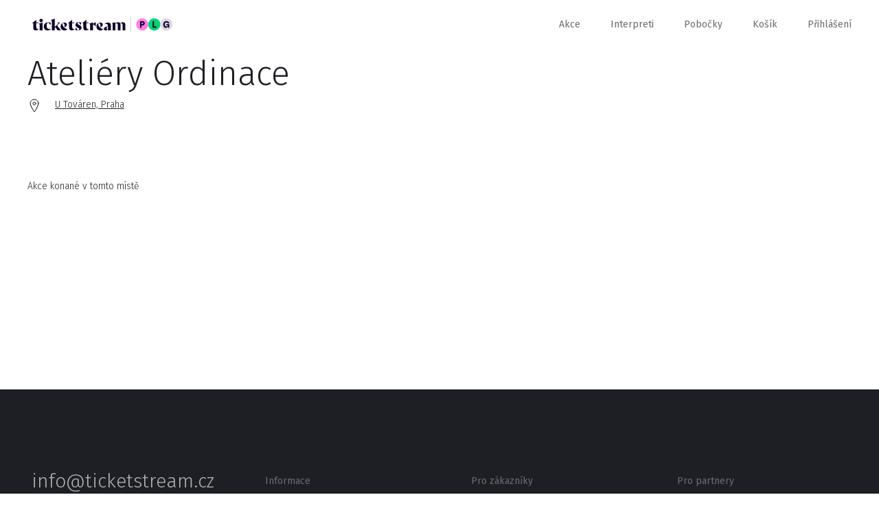

--- FILE ---
content_type: text/html; charset=utf-8
request_url: https://www.ticketstream.cz/podnik/ateliery-ordinace-26323
body_size: 4170
content:
<!DOCTYPE html>
<html id="ts" lang="cs">
<head>
    <script>
        window.TracyMaxAjaxRows = 300;
    </script>
    <title>Ateliéry Ordinace | Ticketstream</title>
    <meta charset="utf-8">
    <link href="/assets/css/reset.css" rel="stylesheet">
    <link href="/assets/css/booker.css?1758028980" rel="stylesheet">
    <link href="/assets/css/nice-select.css" rel="stylesheet">
    <meta name="viewport" content="user-scalable=no, initial-scale=1.0, maximum-scale=1.0, width=device-width">

    <script id="Cookiebot" src="https://consent.cookiebot.com/uc.js" data-cbid="97e42899-dd48-4769-8532-320f309b9c70" type="text/javascript" async=""></script><script>
    window.addEventListener('CookiebotOnAccept', function (e)
    {
        if (Cookiebot.changed)
        {
            document.location.reload();
        }
    });

    window.addEventListener('CookiebotOnDecline', function (e)
    {
        if (Cookiebot.changed)
        {
            document.location.reload();
        }
    });
        </script>

<div id="snippet--tagManager">        <script>
            // Define dataLayer and the gtag function.
            window.dataLayer = window.dataLayer || [];
            function gtag(){ dataLayer.push(arguments); }

            gtag('consent', 'default', {
                'ad_storage': 'granted',
                'analytics_storage': 'granted',
                'wait_for_update': 500
            });
        </script>
</div>    <!-- Google Tag Manager -->
    <script>(function(w,d,s,l,i){w[l]=w[l]||[];w[l].push({ 'gtm.start':
        new Date().getTime(),event:'gtm.js' });var f=d.getElementsByTagName(s)[0],
        j=d.createElement(s),dl=l!='dataLayer'?'&l='+l:'';j.async=true;j.src=
        'https://www.googletagmanager.com/gtm.js?id='+i+dl;f.parentNode.insertBefore(j,f);
        })(window,document,'script','dataLayer','GTM-M8J4C2C');</script>
    <!-- End Google Tag Manager -->

    <link rel="icon" type="image/png" href="/favicon/favicon-96x96.png" sizes="96x96">
    <link rel="icon" type="image/svg+xml" href="/favicon/favicon.svg">
    <link rel="shortcut icon" href="/favicon/favicon.ico">
    <link rel="apple-touch-icon" sizes="180x180" href="/favicon/apple-touch-icon.png">
    <meta name="apple-mobile-web-app-title" content="Ticketstream">
    <link rel="manifest" href="/favicon/site.webmanifest">

    <link rel="stylesheet" href="/assets/css/datepicker.min.css">

    <meta name="apple-mobile-web-app-title" content="Ticketstream">

    <meta name="application-name" content="Ticketstream">

    <meta name="theme-color" content="#ffffff">


    <meta property="og:title" content="Ateliéry Ordinace">

    <meta property="og:site_name" content="Ticketstream.cz">

    <meta property="og:type" content="website">

    <meta property="og:url" content="https://www.ticketstream.cz/podnik/ateliery-ordinace-26323">

        <meta name="description" content="Ticketstream.cz – Online prodej vstupenek na koncerty, festivaly, divadelní představení, sport, výstavy a další">
        <meta property="og:description" content="Ticketstream.cz – Online prodej vstupenek na koncerty, festivaly, divadelní představení, sport, výstavy a další">

        <meta property="og:image" content="/assets/img/ticketstream_logo_plg.png">

    <meta property="ts:datetime" content="2026-01-10 05:43:16 +0100 Europe/Prague">

</head>
<body class="cls_SiteDetailvenue">

<!-- Google Tag Manager (noscript) -->
<noscript><iframe src="https://www.googletagmanager.com/ns.html?id=GTM-M8J4C2C"
                  height="0" width="0" style="display:none;visibility:hidden"></iframe></noscript>
<!-- End Google Tag Manager (noscript) -->
<div class="ts-content">
    <div id="header">
        <div class="content">

                    <a class="logo" href="/cs">
                        <img src="/assets/img/ticketstream_logo_plg.svg" alt="Ticketstream.cz – Online prodej vstupenek">
                    </a>

            <div id="menu_button" onclick="$('.menu').slideToggle(400); $('#menu_button').toggleClass('active');"></div>

            <div class="menu">
                <a href="/akce">Akce</a>
                <a href="/interprets">Interpreti</a>
                <a href="/stranka/nase-pobocky">Pobočky</a>
                <a href="/cart">Košík</a>

                <span class="cart-count"></span>

                <a href="#" id="menu-login" onclick="showLogin();"
                   class="">Přihlášení</a>

                <a href="#" id="menu-profile"
                   class="show-submenu hidden"></a>

                <div class="submenu">
                    <div>
                        <a href="/account/myevents">Moje vstupenky</a>
                        <a href="/account/profile">Nastavení účtu</a>
                        <a href="#" onclick="logout();">Odhlásit se</a>
                    </div>
                </div>
            </div>
        </div>
    </div>

    <div class="expiration-display-fixed expiration-display-parent hidden">
        <div class="expiration-display-wrapper">
            <div class="expiration-display">
                <span>rezervace vyprší za:</span>
                <span class="expiration-timer"></span>
                <div class="cart-content">
                    <span>Obsah košíku: </span>
                    <a class="popup-ticket-count" href="/cart"></a>
                </div>
            </div>
        </div>
    </div>

    <input type="hidden" id="translation-more" value="zobrazit více">

<div class="overlay">

    <div class="content-desktop">
        <div id="login-popup" class="popup right-side center login">
            <div onclick="backToInitialScreen();" class="close"></div>

            <div class="inside" id="login-form">
                <div class="h2">Vítejte!</div>
                <input type="email" data-label="E-mail" id="login-email" name="email">
                <input type="password" data-label="Heslo" id="login-password" name="password">

                <div style="margin-top: 60px">
                    <div id="login-err" class="err" style="margin-bottom: 20px;"></div>
                    <button class="big" onclick="login();" id="login-button">Přihlásit se</button>
                    <div id="login-loader" class="left hidden" style="margin-bottom: 85px;">
                        <div class="loader small float-left"></div>
                        <span>probíhá přihlášení...</span>
                        <div class="clear"></div>
                    </div>
                    <a href="#" onclick="$('#login-form').hide(); $('#lost-password-form').show();" class="reset-password">Zapomenuté heslo</a>
                </div>

                <div>
                    <span>Nemáte u nás účet?</span>
                    <a href="#" onclick="$('#login-form').hide(); $('#register-form').show();" class="red">zaregistrujte se</a>
                </div>
            </div>

            <div class="inside hidden" id="register-form">
                <div class="h2">Nový uživatel</div>

                <input type="text" data-label="Jméno" name="firstName">
                <input type="text" data-label="Příjmení" name="lastName">
                <input type="tel" data-label="Telefon (volitelné)" name="phone" class="allow-blank">

                <input type="email" data-label="E-mail" name="email">
                <input type="password" data-label="Heslo" name="password" id="register-password">
                <input type="password" data-label="Zopakujte heslo" id="register-password2">

                <div class="clear"></div>
                <br>
                <br>

                <div id="register-form-missing-fields" class="err">Vyplňte prosím všechna povinná políčka.</div>
                <div id="register-form-passwords-nomatch" class="err">Hesla se liší</div>
                <div id="register-form-generic-err" class="err"></div>

                <button class="big" onclick="registerUser();">zaregistrujte se</button>

            </div>

            <div class="inside hidden" id="lost-password-form">
                <div class="h2">Zapomenuté heslo</div>
                <p>Vyplňte vaši e-mailovou adresu a my vám obratem pošleme odkaz na resetování vašeho hesla.</p>

                <input type="email" data-label="E-mail" name="email">

                <div class="padding-top">
                    <div id="lost-password-form-missing-fields" class="err">Vyplňte prosím váš e-mail.</div>
                    <div id="lost-password-form-generic-err" class="err"></div>
                </div>
                <div class="padding-top-less">
                    <button class="big" onclick="lostPassword();">Odeslat</button>
                </div>
            </div>

            <div class="inside hidden" id="lost-password-result">
                <div class="h2">Zapomenuté heslo</div>
                <p>Na vámi zadaný e-mail byl odeslán odkaz na resetování hesla.</p>

                <div class="padding-top-less">
                    <button class="big" onclick="backToInitialScreen();">zavřít</button>
                </div>
            </div>
        </div>
    </div>
</div>


<div id="snippet--flashes"></div>

    <div class="container">

<div class="initial-screen event-detail venue-detail">


    <div class="content padding-top">
        <h1>Ateliéry Ordinace</h1>
        <div class="info">
            <a href="http://maps.google.com?q=U Továren, Praha" target="_blank"
               class="info-block location">U Továren, Praha</a>
            <a href="" class="info-block link"></a>
        </div>
    </div>


    <div class="content padding-top">
        <h2>Akce konané v tomto místě</h2>
    </div>

    <div class="page-content">



        <div id="venues-list"></div>
    </div>

</div>
</div>




    <div id="footer" class="black-background footer">
            <div class="content">
                <div class="row">

                    <div class="col-14">
                        <a href="mailto:info@ticketstream.cz" class="email">info@ticketstream.cz</a>
    <label for="lang">Jazyk</label>
        <select id="lang" name="lang" data-lang="cs" class="black lang">
                <option value="en" data-url="/action/change-language?lang=en&amp;link=%2Fpodnik%2Fateliery-ordinace-26323">English</option>
                <option value="cs" data-url="/action/change-language?lang=cs&amp;link=%2Fpodnik%2Fateliery-ordinace-26323">Česky</option>
        </select>
                    </div>

                    <div class="col-3"></div>

                    <div class="footer-menu col-15">
                        <h5>Informace</h5>
                        <a target="_blank" href="/stranka/kontakt">Kontakty</a>
                        <a href="/stranka/o-ticketstream">O Ticketstream</a>
                        <a href="/stranka/kariera">Kariéra</a>
                        <a href="/stranka/ochrana-osobnich-udaju">Ochrana soukromí</a>
                        <a target="_blank" href="/stranka/pravidla-a-podminky-pojisteni"></a>
                    </div>

                    <div class="footer-menu col-15">
                        <h5>Pro zákazníky</h5>
                        <a target="_blank" href="/stranka/caste-dotazy">FAQ</a>
                        <a href="/stranka/obchodni-podminky"></a>
                        <a href="/stranka/nase-pobocky">Naše pobočky</a>
                        <a href="/stranka/faktura"></a>
                        <a href="/stranka/refundace-vstupenek-0"></a>
                        <a target="_blank" href="/static-page/refunds"></a>
                    </div>


                    <div class="footer-menu col-10">
                        <h5>Pro partnery</h5>
                        <a href="/stranka/nase-sluzby">Naše služby</a>
                        <a href="/stranka/stante-se-nasimi-partnery-0">Staňte se našimi partnery</a>
                        <a href="/stranka/pristup-pro-partnery">Přístup pro partnery</a>
                        <a href="/stranka/logo-ticketstream">Logo Ticketstream</a>
                        <span></span>
                    </div>


                </div>

                <div class="row">
                    <div class="col-30">
                    </div>
                    <div class="col-28 right">
                        <div class="social-icons">
                        <a href="https://www.instagram.com/ticketstream.cz" target="_blank">
                            <img src="/assets/img/instagram.svg" alt="Instagram logo">
                        </a>
                        <a href="https://www.facebook.com/ticketstream" target="_blank">
                            <img src="/assets/img/facebook.svg" alt="Facebook logo">
                        </a>
                        </div>
                        <img src="/assets/img/visa_mastercard.svg" class="visa-mastercard" alt="Visa & Mastercard">
                    </div>
                </div>
            </div>
</div>




    <div class="overlay top-overlay">
            <div id="message-box" class="popup message-box">
                <div onclick="hideMessageBox();" class="close"></div>
                <p id="message-box-content"></p>
            </div>
</div>



        <script src="/assets/js/jquery-3.2.1.min.js"></script>
        <script src="/assets/js/jquery.nice-select.js?1758028980"></script>
        <script src="/assets/js/common.js?1758028980"></script>

        <script src="/assets/js/generic.js?1758028980"></script>
        <script src="/assets/js/login.js?1758028980"></script>

        <script src="/assets/js/user-interface.js?1758028980"></script>

        <script src="/assets/js/localisation-cs.js?1758028980"></script>
        <script src="/assets/js/iscroll.js"></script>
        <script src="/assets/js/search.js?1758028980"></script>
        <script src="/assets/js/outdated-browser-rework.js"></script>
        <script src="/assets/js/datepicker.min.js"></script>
        <script src="/assets/js/datepicker/cs.js"></script>

        <script>

            var lang = "cs";
            let smartsuppLang = (lang == 'cs' || lang == 'en') ? lang : 'en';

            $(function () {
                init();
            });

            outdatedBrowser();

            var userLoggedIn = false;

        </script>
<!-- GTM Data Layer setup -->
    <script>
        let setupDataLayerDone = false;

        function setupGtmDataLayer() {
            if (dataLayer !== undefined && !setupDataLayerDone) {
                dataLayer.push([]);
                setupDataLayerDone = true;
            }
        }

        $(setupGtmDataLayer());
    </script>

    <div id="outdated"></div>
</div>
</body>

</html>


--- FILE ---
content_type: text/css
request_url: https://www.ticketstream.cz/assets/css/nice-select.css
body_size: 1953
content:
.nice-select
{
    display: inline;
    -webkit-tap-highlight-color: transparent;
    cursor: pointer;
    font-family: inherit;
    outline: none;
    position: relative;
    text-align: left !important;
    -webkit-transition: all 0.2s ease-in-out;
    transition: all 0.2s ease-in-out;
    -webkit-user-select: none;
    -moz-user-select: none;
    -ms-user-select: none;
    user-select: none;
    white-space: nowrap;
}

    .nice-select:hover
    {
        border-color: #dbdbdb;
    }

    .nice-select:active, .nice-select.open, .nice-select:focus
    {
        border-color: #999;
    }

    /*.nice-select:after
    {
        border-bottom: 2px solid #999;
        border-right: 2px solid #999;
        content: '';
        display: block;
        height: 5px;
        margin-top: -4px;
        pointer-events: none;
        position: absolute;
        right: 12px;
        top: 50%;
        -webkit-transform-origin: 66% 66%;
        -ms-transform-origin: 66% 66%;
        transform-origin: 66% 66%;
        -webkit-transform: rotate(45deg);
        -ms-transform: rotate(45deg);
        transform: rotate(45deg);
        -webkit-transition: all 0.15s ease-in-out;
        transition: all 0.15s ease-in-out;
        width: 5px;
    }*/

    .nice-select.open:after
    {
        -webkit-transform: rotate(-135deg);
        -ms-transform: rotate(-135deg);
        transform: rotate(-135deg);
    }

    .nice-select.open .list
    {
        opacity: 1;
        pointer-events: auto;
        -webkit-transform: scale(1) translateY(0);
        -ms-transform: scale(1) translateY(0);
        transform: scale(1) translateY(0);
    }

    .nice-select.disabled
    {
        border-color: #ededed;
        color: #999;
        pointer-events: none;
    }

        .nice-select.disabled:after
        {
            border-color: #cccccc;
        }

    .nice-select.wide
    {
        width: 100%;
    }

        .nice-select.wide .list
        {
            left: 0 !important;
            right: 0 !important;
        }

    .nice-select.right
    {
        float: right;
    }

        .nice-select.right .list
        {
            left: auto;
            right: 0;
        }

    .nice-select.small
    {
        font-size: 12px;
        height: 36px;
        line-height: 34px;
    }

        .nice-select.small:after
        {
            height: 4px;
            width: 4px;
        }

        .nice-select.small .option
        {
            line-height: 34px;
            min-height: 34px;
        }

    .nice-select .list
    {
        background-color: #fff;
        color: black;
        box-shadow: 0 0 0 1px rgba(68, 68, 68, 0.11);
        box-sizing: border-box;
        margin-top: 4px;
        opacity: 0;
        overflow: hidden;
        padding: 0;
        pointer-events: none;
        position: absolute;
        top: 100%;
        left: 0;
        -webkit-transform-origin: 50% 0;
        -ms-transform-origin: 50% 0;
        transform-origin: 50% 0;
        -webkit-transform: scale(0.75) translateY(-21px);
        -ms-transform: scale(0.75) translateY(-21px);
        transform: scale(0.75) translateY(-21px);
        -webkit-transition: all 0.2s cubic-bezier(0.5, 0, 0, 1.25), opacity 0.15s ease-out;
        transition: all 0.2s cubic-bezier(0.5, 0, 0, 1.25), opacity 0.15s ease-out;
        z-index: 9;
    }

        .nice-select .list:hover .option:not(:hover)
        {
            background-color: transparent !important;
        }

    .nice-select .option
    {
        cursor: pointer;
        line-height: 40px;
        list-style: none;
        min-height: 40px;
        outline: none;
        padding-left: 18px;
        padding-right: 29px;
        text-align: left;
        -webkit-transition: all 0.2s;
        transition: all 0.2s;
    }

        .nice-select .option:hover, .nice-select .option.focus, .nice-select .option.selected.focus
        {
            background-color: #f6f6f6;
        }

        .nice-select .option.selected
        {
            font-weight: 400;
        }

        .nice-select .option.disabled
        {
            background-color: transparent;
            color: #999;
            cursor: default;
        }

.no-csspointerevents .nice-select .list
{
    display: none;
}

.no-csspointerevents .nice-select.open .list
{
    display: block;
}


--- FILE ---
content_type: text/css
request_url: https://www.ticketstream.cz/assets/css/nice-select.css
body_size: 1953
content:
.nice-select
{
    display: inline;
    -webkit-tap-highlight-color: transparent;
    cursor: pointer;
    font-family: inherit;
    outline: none;
    position: relative;
    text-align: left !important;
    -webkit-transition: all 0.2s ease-in-out;
    transition: all 0.2s ease-in-out;
    -webkit-user-select: none;
    -moz-user-select: none;
    -ms-user-select: none;
    user-select: none;
    white-space: nowrap;
}

    .nice-select:hover
    {
        border-color: #dbdbdb;
    }

    .nice-select:active, .nice-select.open, .nice-select:focus
    {
        border-color: #999;
    }

    /*.nice-select:after
    {
        border-bottom: 2px solid #999;
        border-right: 2px solid #999;
        content: '';
        display: block;
        height: 5px;
        margin-top: -4px;
        pointer-events: none;
        position: absolute;
        right: 12px;
        top: 50%;
        -webkit-transform-origin: 66% 66%;
        -ms-transform-origin: 66% 66%;
        transform-origin: 66% 66%;
        -webkit-transform: rotate(45deg);
        -ms-transform: rotate(45deg);
        transform: rotate(45deg);
        -webkit-transition: all 0.15s ease-in-out;
        transition: all 0.15s ease-in-out;
        width: 5px;
    }*/

    .nice-select.open:after
    {
        -webkit-transform: rotate(-135deg);
        -ms-transform: rotate(-135deg);
        transform: rotate(-135deg);
    }

    .nice-select.open .list
    {
        opacity: 1;
        pointer-events: auto;
        -webkit-transform: scale(1) translateY(0);
        -ms-transform: scale(1) translateY(0);
        transform: scale(1) translateY(0);
    }

    .nice-select.disabled
    {
        border-color: #ededed;
        color: #999;
        pointer-events: none;
    }

        .nice-select.disabled:after
        {
            border-color: #cccccc;
        }

    .nice-select.wide
    {
        width: 100%;
    }

        .nice-select.wide .list
        {
            left: 0 !important;
            right: 0 !important;
        }

    .nice-select.right
    {
        float: right;
    }

        .nice-select.right .list
        {
            left: auto;
            right: 0;
        }

    .nice-select.small
    {
        font-size: 12px;
        height: 36px;
        line-height: 34px;
    }

        .nice-select.small:after
        {
            height: 4px;
            width: 4px;
        }

        .nice-select.small .option
        {
            line-height: 34px;
            min-height: 34px;
        }

    .nice-select .list
    {
        background-color: #fff;
        color: black;
        box-shadow: 0 0 0 1px rgba(68, 68, 68, 0.11);
        box-sizing: border-box;
        margin-top: 4px;
        opacity: 0;
        overflow: hidden;
        padding: 0;
        pointer-events: none;
        position: absolute;
        top: 100%;
        left: 0;
        -webkit-transform-origin: 50% 0;
        -ms-transform-origin: 50% 0;
        transform-origin: 50% 0;
        -webkit-transform: scale(0.75) translateY(-21px);
        -ms-transform: scale(0.75) translateY(-21px);
        transform: scale(0.75) translateY(-21px);
        -webkit-transition: all 0.2s cubic-bezier(0.5, 0, 0, 1.25), opacity 0.15s ease-out;
        transition: all 0.2s cubic-bezier(0.5, 0, 0, 1.25), opacity 0.15s ease-out;
        z-index: 9;
    }

        .nice-select .list:hover .option:not(:hover)
        {
            background-color: transparent !important;
        }

    .nice-select .option
    {
        cursor: pointer;
        line-height: 40px;
        list-style: none;
        min-height: 40px;
        outline: none;
        padding-left: 18px;
        padding-right: 29px;
        text-align: left;
        -webkit-transition: all 0.2s;
        transition: all 0.2s;
    }

        .nice-select .option:hover, .nice-select .option.focus, .nice-select .option.selected.focus
        {
            background-color: #f6f6f6;
        }

        .nice-select .option.selected
        {
            font-weight: 400;
        }

        .nice-select .option.disabled
        {
            background-color: transparent;
            color: #999;
            cursor: default;
        }

.no-csspointerevents .nice-select .list
{
    display: none;
}

.no-csspointerevents .nice-select.open .list
{
    display: block;
}


--- FILE ---
content_type: image/svg+xml
request_url: https://www.ticketstream.cz/assets/img/visa_mastercard.svg
body_size: 4003
content:
<?xml version="1.0" encoding="utf-8"?>
<!-- Generator: Adobe Illustrator 16.0.0, SVG Export Plug-In . SVG Version: 6.00 Build 0)  -->
<!DOCTYPE svg PUBLIC "-//W3C//DTD SVG 1.1//EN" "http://www.w3.org/Graphics/SVG/1.1/DTD/svg11.dtd">
<svg version="1.1" id="Layer_1" xmlns="http://www.w3.org/2000/svg" xmlns:xlink="http://www.w3.org/1999/xlink" x="0px" y="0px"
	 width="374.891px" height="115.5px" viewBox="0 0 374.891 115.5" enable-background="new 0 0 374.891 115.5" xml:space="preserve">
<g>
	<g>
		<g>
			<path id="XMLID_1775_" fill="#6A6C71" d="M261.501,102.795v-6c0-2.26-1.439-3.779-3.76-3.799
				c-1.22-0.021-2.479,0.359-3.358,1.699c-0.66-1.062-1.7-1.699-3.16-1.699c-1.021,0-2.021,0.299-2.8,1.42v-1.182h-2.08v9.561h2.1
				v-5.301c0-1.66,0.92-2.539,2.34-2.539c1.38,0,2.08,0.9,2.08,2.52v5.32h2.101v-5.301c0-1.66,0.959-2.539,2.339-2.539
				c1.42,0,2.1,0.9,2.1,2.52v5.32H261.501z M292.576,93.234h-3.398v-2.898h-2.101v2.898h-1.938v1.899h1.938v4.359
				c0,2.221,0.86,3.539,3.32,3.539c0.9,0,1.939-0.279,2.6-0.738l-0.6-1.78c-0.62,0.36-1.3,0.541-1.84,0.541
				c-1.04,0-1.379-0.642-1.379-1.601v-4.32h3.398L292.576,93.234L292.576,93.234z M310.314,92.996c-1.199,0-1.979,0.559-2.52,1.398
				v-1.16h-2.061v9.561h2.079v-5.361c0-1.578,0.681-2.459,2.04-2.459c0.42,0,0.86,0.062,1.3,0.24l0.641-1.959
				C311.334,93.076,310.734,92.996,310.314,92.996L310.314,92.996z M283.498,93.994c-1-0.658-2.38-0.998-3.899-0.998
				c-2.419,0-3.979,1.158-3.979,3.059c0,1.562,1.16,2.521,3.3,2.82l0.979,0.139c1.14,0.16,1.68,0.461,1.68,1
				c0,0.74-0.76,1.16-2.18,1.16c-1.439,0-2.479-0.459-3.18-1l-0.98,1.621c1.141,0.838,2.58,1.238,4.141,1.238
				c2.759,0,4.358-1.299,4.358-3.119c0-1.68-1.26-2.559-3.339-2.859l-0.979-0.141c-0.9-0.119-1.62-0.299-1.62-0.939
				c0-0.699,0.68-1.119,1.818-1.119c1.221,0,2.4,0.459,2.98,0.82L283.498,93.994z M339.211,92.996c-1.2,0-1.98,0.559-2.521,1.398
				v-1.16h-2.061v9.561h2.08v-5.361c0-1.578,0.68-2.459,2.039-2.459c0.421,0,0.859,0.062,1.301,0.24l0.64-1.959
				C340.23,93.076,339.631,92.996,339.211,92.996L339.211,92.996z M312.413,98.014c0,2.9,2.021,5.021,5.101,5.021
				c1.438,0,2.398-0.318,3.438-1.14l-1-1.68c-0.778,0.559-1.6,0.859-2.499,0.859c-1.659-0.02-2.88-1.221-2.88-3.061
				c0-1.839,1.221-3.039,2.88-3.06c0.899,0,1.721,0.299,2.499,0.858l1-1.68c-1.04-0.82-2-1.139-3.438-1.139
				C314.435,92.996,312.413,95.115,312.413,98.014L312.413,98.014z M331.892,98.014v-4.779h-2.08v1.16
				c-0.659-0.858-1.659-1.397-3.02-1.397c-2.681,0-4.779,2.101-4.779,5.019c0,2.92,2.1,5.02,4.779,5.02
				c1.359,0,2.359-0.539,3.02-1.398v1.16h2.08V98.014z M324.152,98.014c0-1.68,1.102-3.059,2.9-3.059c1.72,0,2.879,1.32,2.879,3.059
				c0,1.74-1.159,3.062-2.879,3.062C325.253,101.074,324.152,99.693,324.152,98.014L324.152,98.014z M299.056,92.996
				c-2.8,0-4.759,2.039-4.759,5.018c0,3.041,2.04,5.021,4.898,5.021c1.439,0,2.76-0.359,3.919-1.341l-1.02-1.539
				c-0.8,0.642-1.819,1-2.78,1c-1.34,0-2.56-0.62-2.859-2.34h7.1c0.02-0.26,0.04-0.52,0.04-0.801
				C303.574,95.035,301.735,92.996,299.056,92.996L299.056,92.996z M299.016,94.855c1.34,0,2.2,0.84,2.419,2.317h-4.959
				C296.696,95.795,297.535,94.855,299.016,94.855L299.016,94.855z M351.189,98.014v-8.617h-2.08v4.998
				c-0.66-0.858-1.66-1.397-3.02-1.397c-2.681,0-4.779,2.101-4.779,5.019c0,2.92,2.1,5.02,4.779,5.02
				c1.358,0,2.358-0.539,3.02-1.398v1.16h2.08V98.014z M343.449,98.014c0-1.68,1.101-3.059,2.899-3.059c1.72,0,2.88,1.32,2.88,3.059
				c0,1.74-1.16,3.062-2.88,3.062C344.55,101.074,343.449,99.693,343.449,98.014L343.449,98.014z M273.22,98.014v-4.779h-2.08v1.16
				c-0.66-0.858-1.66-1.397-3.021-1.397c-2.679,0-4.778,2.101-4.778,5.019c0,2.92,2.1,5.02,4.778,5.02
				c1.36,0,2.36-0.539,3.021-1.398v1.16h2.08V98.014z M265.481,98.014c0-1.68,1.1-3.059,2.899-3.059c1.72,0,2.879,1.32,2.879,3.059
				c0,1.74-1.16,3.062-2.879,3.062C266.58,101.074,265.481,99.693,265.481,98.014z M354.656,101.408
				c0.133,0,0.259,0.025,0.376,0.074c0.117,0.051,0.221,0.117,0.309,0.205c0.087,0.086,0.155,0.186,0.207,0.303
				c0.05,0.115,0.074,0.238,0.074,0.369c0,0.129-0.024,0.252-0.074,0.367c-0.052,0.114-0.12,0.215-0.207,0.301
				c-0.088,0.088-0.19,0.154-0.309,0.205s-0.243,0.076-0.376,0.076c-0.137,0-0.265-0.025-0.384-0.076
				c-0.118-0.051-0.222-0.117-0.308-0.205c-0.088-0.086-0.156-0.187-0.207-0.301c-0.051-0.115-0.075-0.238-0.075-0.367
				c0-0.131,0.024-0.254,0.075-0.369c0.051-0.117,0.119-0.217,0.207-0.303c0.086-0.088,0.188-0.154,0.308-0.205
				C354.392,101.434,354.52,101.408,354.656,101.408z M354.656,103.1c0.104,0,0.197-0.02,0.286-0.059s0.166-0.092,0.232-0.158
				s0.119-0.145,0.156-0.234c0.038-0.092,0.059-0.188,0.059-0.289c0-0.104-0.021-0.198-0.059-0.289
				c-0.037-0.09-0.09-0.168-0.156-0.235c-0.066-0.065-0.145-0.119-0.232-0.155c-0.089-0.039-0.184-0.058-0.286-0.058
				c-0.104,0-0.202,0.019-0.293,0.058c-0.091,0.036-0.169,0.09-0.235,0.155c-0.066,0.067-0.119,0.146-0.157,0.235
				c-0.038,0.091-0.058,0.187-0.058,0.289s0.02,0.197,0.058,0.289c0.038,0.09,0.091,0.168,0.157,0.234s0.146,0.119,0.235,0.158
				S354.552,103.1,354.656,103.1z M354.712,101.914c0.112,0,0.199,0.025,0.262,0.076c0.062,0.051,0.092,0.119,0.092,0.205
				c0,0.072-0.023,0.133-0.073,0.182c-0.049,0.047-0.118,0.076-0.208,0.086l0.288,0.334h-0.226l-0.269-0.332h-0.086v0.332h-0.188
				v-0.883H354.712z M354.492,102.08v0.234h0.218c0.049,0,0.089-0.01,0.117-0.029c0.029-0.02,0.044-0.049,0.044-0.09
				c0-0.039-0.015-0.068-0.044-0.088c-0.028-0.019-0.068-0.027-0.117-0.027H354.492z"/>
		</g>
		<g id="XMLID_328_">
			<rect x="282.807" y="20.388" fill="#3B3D42" width="31.5" height="56.606"/>
			<path id="XMLID_330_" fill="#010308" d="M284.807,48.691c0-11.484,5.377-21.711,13.75-28.303
				c-6.124-4.82-13.851-7.697-22.248-7.697c-19.881,0-35.998,16.118-35.998,36c0,19.883,16.117,36,35.998,36
				c8.397,0,16.124-2.877,22.248-7.697C290.184,70.402,284.807,60.175,284.807,48.691z"/>
			<path fill="#6A6C71" d="M353.367,71v-1.16h0.468v-0.236h-1.189v0.236h0.467V71H353.367z M355.679,71v-1.398h-0.365l-0.42,0.961
				l-0.419-0.961h-0.365V71h0.258v-1.055l0.395,0.908h0.267l0.395-0.91V71H355.679z"/>
			<path fill="#6A6C71" d="M356.803,48.691c0,19.883-16.117,36-35.998,36c-8.397,0-16.124-2.877-22.248-7.697
				c8.374-6.592,13.75-16.819,13.75-28.303s-5.376-21.711-13.75-28.303c6.124-4.82,13.85-7.697,22.248-7.697
				C340.686,12.691,356.803,28.809,356.803,48.691z"/>
		</g>
	</g>
</g>
<rect x="30.656" y="-2.348" fill="none" width="146.803" height="120.415"/>
<path fill="#6A6C71" d="M73.797,31.597L51.853,83.954H37.536l-10.8-41.784c-0.654-2.574-1.225-3.517-3.219-4.601
	c-3.256-1.766-8.631-3.423-13.362-4.451l0.32-1.522h23.047c2.938,0,5.579,1.956,6.245,5.338l5.704,30.296l14.095-35.635
	L73.797,31.597L73.797,31.597z M129.895,66.859c0.058-13.819-19.109-14.58-18.977-20.752c0.041-1.879,1.829-3.877,5.744-4.386
	c1.94-0.254,7.287-0.448,13.354,2.343l2.378-11.103c-3.257-1.182-7.451-2.321-12.668-2.321c-13.388,0-22.809,7.117-22.888,17.307
	c-0.086,7.538,6.725,11.743,11.856,14.249c5.277,2.564,7.048,4.214,7.029,6.508c-0.037,3.512-4.21,5.063-8.11,5.124
	c-6.808,0.104-10.759-1.843-13.905-3.306l-2.456,11.47c3.166,1.452,9.006,2.719,15.063,2.782
	C120.543,84.773,129.852,77.745,129.895,66.859 M165.245,83.954h12.527l-10.934-52.357h-11.563c-2.6,0-4.794,1.514-5.763,3.841
	l-20.326,48.516h14.223l2.822-7.82h17.379L165.245,83.954z M150.134,65.402l7.128-19.658l4.103,19.658H150.134z M93.149,31.597
	L81.951,83.954H68.406l11.203-52.357H93.149L93.149,31.597z"/>
</svg>


--- FILE ---
content_type: application/javascript
request_url: https://www.ticketstream.cz/assets/js/search.js?1758028980
body_size: 3644
content:
/**
 * Instant search
 */

var searchTimeout = null;
var searchIsOnTop = false;

var searchboxAnimation = false; 
var searchPage = false;
var searchURL = '/search';

var qPrev = ''; // Previous query

if (typeof(searchBoxAnimationEnabled) === 'undefined')
{
    searchBoxAnimationEnabled = false;
}

$(document).ready(function ()
{

    window.addEventListener('popstate', function (event)
    {
        if (window.location.pathname == '/' || window.location.pathname == '')
            cancelSearch(true); 
    }, false);


    searchPage = $('.search').hasClass('search-page');

    if (searchPage)
    {
        SetCaretAtEnd($('#q').get(0));
        $('#q').focus();
    }
    else if (searchboxAnimation)
    {
        $(document).keypress(function (e)
        {
            if ($(window).scrollTop() < searchboxAnimation.element.offset().top - $('#header').outerHeight())
            {
                if (searchboxAnimation.active)
                {
                    if (!searchboxAnimation.element.is(':focus'))
                    {
                        if (e.keyCode == 13)
                        {
                            searchboxAnimation.afterAnimationClick = true;

                            searchboxAnimation.element
                                .focus()
                                .val(searchboxAnimation.placeholders[searchboxAnimation.labelIndex])
                                .keyup();
                        }
                        else
                            searchboxAnimation.element.focus();
                    }
                }
            }

        });

    }

    var q = ''; // Current query
    var xhr = null; // Last AJAX request object

    if (searchBoxAnimationEnabled)
    {
        searchboxAnimation = new placeholderAnimation($('#q'));
    }


    //$('#serp').hide();

    /**
     * On keyup: search
     */

    $('#q').keydown(function (event)
    {
        if ((event.keyCode == 8 || event.keyCode == 46) && searchboxAnimation.afterAnimationClick)
        {
            $(this).val('');
            $('#serp').html('');
            searchboxAnimation.afterBackspace = true;
            searchboxAnimation.afterAnimationClick = false;
        }
        else if (event.keyCode == 13)
        {
            $('#q').blur();
            return false;
        }

    });


    $('#q').keyup(function (event)
    {
        // Cancel last AJAX request (if not finished yet)
        if (xhr && xhr.readyState !== 4)
        {
            xhr.abort();
            //console.log('XHR canceled');
        }

        if (searchboxAnimation.afterBackspace)
        {
            searchboxAnimation.afterBackspace = false;
            return;
        }
        
        q = $(this).val().trim();

        if (searchTimeout)
        {
            window.clearInterval(searchTimeout);
            searchTimeout = null;
        }

        if (q !== qPrev || searchboxAnimation.afterAnimationClick)
        {
            if (!searchIsOnTop)
                scrollToAnimation(0, 700); 

            $('.search').addClass('active');
            searchboxAnimation.active = false;

            $('.homepage-content, .footer').fadeOut(300);

            searchTimeout = window.setTimeout(function ()
            {
                //console.log("Searching: " + encodeURIComponent(q));
                xhr = $.get('/search?term=' + encodeURIComponent(q), function (data)
                {
                    qPrev = q;
                    $('#serp')
                        .html(data);

                    if (window.location.pathname.includes(searchURL))
                        window.history.replaceState({}, 'Tickestream: ' + q, searchURL + '?term=' + encodeURIComponent(q));
                    else
                        window.history.pushState({}, 'Tickestream: ' + q, searchURL + '?term=' + encodeURIComponent(q));

                    window.setTimeout(function ()
                    {
                        $('#serp')
                           .slideDown(350);

                    }, 300);
                });

            }, 300);

            searchIsOnTop = true;

        }
        else if (q.length <= 0)
        {
            cancelSearch();
        }

        return false;
    });

    /**
     * On press Escape: Clear searchbox and set focus
     */
    $(document).keydown(function (e)
    {
        if (e.keyCode === 27)
        {
            $('#q').val('').focus();
        }
    });

});


function cancelSearch(activateAnimation)
{
    if (searchPage && activateAnimation)
    {
        window.location = '/';
    }

    if (!searchPage)
    {
        window.history.pushState({}, 'Tickestream' + q, '/');

        $('.search').removeClass('active');

        window.setTimeout(function ()
        {
            $('.homepage-content, .footer').fadeIn(500);
            searchIsOnTop = false;
        }, 400);

        $('#serp').html('');
        $('#serp').slideUp(1);
        $('#q').val('');
        qPrev = '';

        if (!("ontouchstart" in document.documentElement))
            $('#q').focus();

        if (searchboxAnimation)
        {
            if (activateAnimation)
            {
                window.setTimeout(function ()
                {
                    searchboxAnimation.activate();
                    $('#q').blur();
                }, 1000);
            }
        }
    }
}


function placeholderAnimation(textBox, placeholders)
{
    var currentObject = this;

    if (!textBox.data('placeholder'))
        return;

    this.placeholders = textBox.data('placeholder').split('|');

    this.element = textBox;
    this.labelIndex = 0;
    this.charIndex = 0;

    this.charIntervalDuration = 50;
    this.intervalRandomizer = 130;

    this.animationStartDelay = 1500;

    this.labelIntervalDuration = 1000;
    this.blankDuration = 700;
    this.remainDuration = 1700;
    this.cursorBlinkRate = 300;

    this.deleteDuration = 20;
    this.deleteRandomizer = 50;


    this.deleting = false;

    this.placeholderElement = $('<span>');

    this.active = false;

    this.element.after($('<div>')
        .addClass('animated-placeholder')
        .append(this.placeholderElement)
        );

    this.afterAnimationClick = false;
    this.afterBackspace = false;

    this.preservePromotionAfterClick = false

    this.mobileDisplay = function () 
    {
      return $('.brutal-icon').css('opacity') == 0
    };

    this.placeholderElement.parent().click(function ()
    {
        if (searchboxAnimation.charIndex >= searchboxAnimation.placeholders[searchboxAnimation.labelIndex].length * 0.75 && this.preservePromotionAfterClick)
        {
            searchboxAnimation.afterAnimationClick = true;
            textBox
              .focus()
              .val(searchboxAnimation.placeholders[searchboxAnimation.labelIndex])
              .keyup();
        }
        else
        {
            textBox.focus();
        }

    });

    this.element.focus(function ()
    {

        searchboxAnimation.placeholderElement.parent().hide();

        if (currentObject.mobileDisplay && currentObject.active)
        {
            searchboxAnimation.afterAnimationClick = true;
            searchboxAnimation.element
              .val('')
              .keyup();
        }

        searchboxAnimation.active = false;

    });

    this.element.blur(function ()
    {
        if (!$('.search').hasClass('active'))
        {
            if (currentObject.element.val() == '')
            {
                currentObject.activate();
            }

        }
    });

    this.activate = function ()
    {

        this.deleting = false;
        this.labelIndex = 0;
        this.charIndex = 0;

        this.placeholderElement.text('');
        this.setCSSValues();

        currentObject.placeholderElement.parent().show();

        if (!this.active)
        {
            this.active = true;

            window.setTimeout(function ()
            {
                currentObject.frame();
            }, this.animationStartDelay);
        }
    };

    this.cursorBlink = function ()
    {
        this.placeholderElement.toggleClass('cursor-blink');
    };

    this.setCSSValues = function ()
    {
        this.placeholderElement.parent().css('top', '-' + this.placeholderElement.outerHeight() - 40 + 'px');
        this.placeholderElement.parent().css('margin-bottom', '-' + this.placeholderElement.outerHeight() - 40 + 'px');
    }

    this.frame = function ()
    {

        if (!this.active)
            return;

        var currentObject = this;

        //  if (this.element.is(':focus'))
        //{
        //    this.placeholderElement.text('');
        //    return;
        //}

        this.placeholderElement.text(this.placeholders[this.labelIndex].substring(0, this.charIndex));
        this.setCSSValues();

        if (this.deleting)
        {
            this.charIndex--;

            if (this.charIndex < 0)
            {
                this.deleting = false;
                this.charIndex = 0;

                if (++this.labelIndex >= this.placeholders.length)
                    this.labelIndex = 0;

                window.setTimeout(function ()
                {
                    currentObject.frame();
                }, currentObject.blankDuration);

            }
            else
            {
                window.setTimeout(function () { currentObject.frame() }, this.deleteDuration + Math.random() * this.deleteRandomizer);
            }

        }
        else
        {
            this.charIndex++;

            if (this.charIndex > this.placeholders[this.labelIndex].length)
            {
                this.charIndex--;
                this.deleting = true;

                window.setTimeout(function ()
                {
                    currentObject.frame();
                }, this.remainDuration);


            }
            else
            {
                window.setTimeout(function () { currentObject.frame() }, this.charIntervalDuration + Math.random() * this.intervalRandomizer);
            }

        }

    };

    this.activate();

    window.setInterval(function () { currentObject.cursorBlink() }, this.cursorBlinkRate);

}


function SetCaretAtEnd(elem)
{
    var elemLen = elem.value.length;
    // For IE Only
    if (document.selection)
    {
        // Set focus
        elem.focus();
        // Use IE Ranges
        var oSel = document.selection.createRange();
        // Reset position to 0 & then set at end
        oSel.moveStart('character', -elemLen);
        oSel.moveStart('character', elemLen);
        oSel.moveEnd('character', 0);
        oSel.select();
    }
    else if (elem.selectionStart || elem.selectionStart == '0')
    {
        // Firefox/Chrome
        elem.selectionStart = elemLen;
        elem.selectionEnd = elemLen;
        elem.focus();
    } // if
} // SetCaretAtEnd()


function searchShowAll(element)
{
    var parent = element.parent().parent();

    parent.nextAll().find('.hide').fadeOut(1);

    window.setTimeout(function ()
    {
        parent.children().first().nextAll().slideDown(400);

        window.setTimeout(function ()
        {
            var s = 'img.' + ($(window).width() > 850 ? 'desktop-only' : 'mobile-only');
            parent.children().first().nextAll().find(s).fadeIn(1000);
        }, 800);

        element.parent().fadeOut(200);

    }, 200); 

    return false;
}


--- FILE ---
content_type: image/svg+xml
request_url: https://www.ticketstream.cz/assets/img/visa_mastercard.svg
body_size: 4003
content:
<?xml version="1.0" encoding="utf-8"?>
<!-- Generator: Adobe Illustrator 16.0.0, SVG Export Plug-In . SVG Version: 6.00 Build 0)  -->
<!DOCTYPE svg PUBLIC "-//W3C//DTD SVG 1.1//EN" "http://www.w3.org/Graphics/SVG/1.1/DTD/svg11.dtd">
<svg version="1.1" id="Layer_1" xmlns="http://www.w3.org/2000/svg" xmlns:xlink="http://www.w3.org/1999/xlink" x="0px" y="0px"
	 width="374.891px" height="115.5px" viewBox="0 0 374.891 115.5" enable-background="new 0 0 374.891 115.5" xml:space="preserve">
<g>
	<g>
		<g>
			<path id="XMLID_1775_" fill="#6A6C71" d="M261.501,102.795v-6c0-2.26-1.439-3.779-3.76-3.799
				c-1.22-0.021-2.479,0.359-3.358,1.699c-0.66-1.062-1.7-1.699-3.16-1.699c-1.021,0-2.021,0.299-2.8,1.42v-1.182h-2.08v9.561h2.1
				v-5.301c0-1.66,0.92-2.539,2.34-2.539c1.38,0,2.08,0.9,2.08,2.52v5.32h2.101v-5.301c0-1.66,0.959-2.539,2.339-2.539
				c1.42,0,2.1,0.9,2.1,2.52v5.32H261.501z M292.576,93.234h-3.398v-2.898h-2.101v2.898h-1.938v1.899h1.938v4.359
				c0,2.221,0.86,3.539,3.32,3.539c0.9,0,1.939-0.279,2.6-0.738l-0.6-1.78c-0.62,0.36-1.3,0.541-1.84,0.541
				c-1.04,0-1.379-0.642-1.379-1.601v-4.32h3.398L292.576,93.234L292.576,93.234z M310.314,92.996c-1.199,0-1.979,0.559-2.52,1.398
				v-1.16h-2.061v9.561h2.079v-5.361c0-1.578,0.681-2.459,2.04-2.459c0.42,0,0.86,0.062,1.3,0.24l0.641-1.959
				C311.334,93.076,310.734,92.996,310.314,92.996L310.314,92.996z M283.498,93.994c-1-0.658-2.38-0.998-3.899-0.998
				c-2.419,0-3.979,1.158-3.979,3.059c0,1.562,1.16,2.521,3.3,2.82l0.979,0.139c1.14,0.16,1.68,0.461,1.68,1
				c0,0.74-0.76,1.16-2.18,1.16c-1.439,0-2.479-0.459-3.18-1l-0.98,1.621c1.141,0.838,2.58,1.238,4.141,1.238
				c2.759,0,4.358-1.299,4.358-3.119c0-1.68-1.26-2.559-3.339-2.859l-0.979-0.141c-0.9-0.119-1.62-0.299-1.62-0.939
				c0-0.699,0.68-1.119,1.818-1.119c1.221,0,2.4,0.459,2.98,0.82L283.498,93.994z M339.211,92.996c-1.2,0-1.98,0.559-2.521,1.398
				v-1.16h-2.061v9.561h2.08v-5.361c0-1.578,0.68-2.459,2.039-2.459c0.421,0,0.859,0.062,1.301,0.24l0.64-1.959
				C340.23,93.076,339.631,92.996,339.211,92.996L339.211,92.996z M312.413,98.014c0,2.9,2.021,5.021,5.101,5.021
				c1.438,0,2.398-0.318,3.438-1.14l-1-1.68c-0.778,0.559-1.6,0.859-2.499,0.859c-1.659-0.02-2.88-1.221-2.88-3.061
				c0-1.839,1.221-3.039,2.88-3.06c0.899,0,1.721,0.299,2.499,0.858l1-1.68c-1.04-0.82-2-1.139-3.438-1.139
				C314.435,92.996,312.413,95.115,312.413,98.014L312.413,98.014z M331.892,98.014v-4.779h-2.08v1.16
				c-0.659-0.858-1.659-1.397-3.02-1.397c-2.681,0-4.779,2.101-4.779,5.019c0,2.92,2.1,5.02,4.779,5.02
				c1.359,0,2.359-0.539,3.02-1.398v1.16h2.08V98.014z M324.152,98.014c0-1.68,1.102-3.059,2.9-3.059c1.72,0,2.879,1.32,2.879,3.059
				c0,1.74-1.159,3.062-2.879,3.062C325.253,101.074,324.152,99.693,324.152,98.014L324.152,98.014z M299.056,92.996
				c-2.8,0-4.759,2.039-4.759,5.018c0,3.041,2.04,5.021,4.898,5.021c1.439,0,2.76-0.359,3.919-1.341l-1.02-1.539
				c-0.8,0.642-1.819,1-2.78,1c-1.34,0-2.56-0.62-2.859-2.34h7.1c0.02-0.26,0.04-0.52,0.04-0.801
				C303.574,95.035,301.735,92.996,299.056,92.996L299.056,92.996z M299.016,94.855c1.34,0,2.2,0.84,2.419,2.317h-4.959
				C296.696,95.795,297.535,94.855,299.016,94.855L299.016,94.855z M351.189,98.014v-8.617h-2.08v4.998
				c-0.66-0.858-1.66-1.397-3.02-1.397c-2.681,0-4.779,2.101-4.779,5.019c0,2.92,2.1,5.02,4.779,5.02
				c1.358,0,2.358-0.539,3.02-1.398v1.16h2.08V98.014z M343.449,98.014c0-1.68,1.101-3.059,2.899-3.059c1.72,0,2.88,1.32,2.88,3.059
				c0,1.74-1.16,3.062-2.88,3.062C344.55,101.074,343.449,99.693,343.449,98.014L343.449,98.014z M273.22,98.014v-4.779h-2.08v1.16
				c-0.66-0.858-1.66-1.397-3.021-1.397c-2.679,0-4.778,2.101-4.778,5.019c0,2.92,2.1,5.02,4.778,5.02
				c1.36,0,2.36-0.539,3.021-1.398v1.16h2.08V98.014z M265.481,98.014c0-1.68,1.1-3.059,2.899-3.059c1.72,0,2.879,1.32,2.879,3.059
				c0,1.74-1.16,3.062-2.879,3.062C266.58,101.074,265.481,99.693,265.481,98.014z M354.656,101.408
				c0.133,0,0.259,0.025,0.376,0.074c0.117,0.051,0.221,0.117,0.309,0.205c0.087,0.086,0.155,0.186,0.207,0.303
				c0.05,0.115,0.074,0.238,0.074,0.369c0,0.129-0.024,0.252-0.074,0.367c-0.052,0.114-0.12,0.215-0.207,0.301
				c-0.088,0.088-0.19,0.154-0.309,0.205s-0.243,0.076-0.376,0.076c-0.137,0-0.265-0.025-0.384-0.076
				c-0.118-0.051-0.222-0.117-0.308-0.205c-0.088-0.086-0.156-0.187-0.207-0.301c-0.051-0.115-0.075-0.238-0.075-0.367
				c0-0.131,0.024-0.254,0.075-0.369c0.051-0.117,0.119-0.217,0.207-0.303c0.086-0.088,0.188-0.154,0.308-0.205
				C354.392,101.434,354.52,101.408,354.656,101.408z M354.656,103.1c0.104,0,0.197-0.02,0.286-0.059s0.166-0.092,0.232-0.158
				s0.119-0.145,0.156-0.234c0.038-0.092,0.059-0.188,0.059-0.289c0-0.104-0.021-0.198-0.059-0.289
				c-0.037-0.09-0.09-0.168-0.156-0.235c-0.066-0.065-0.145-0.119-0.232-0.155c-0.089-0.039-0.184-0.058-0.286-0.058
				c-0.104,0-0.202,0.019-0.293,0.058c-0.091,0.036-0.169,0.09-0.235,0.155c-0.066,0.067-0.119,0.146-0.157,0.235
				c-0.038,0.091-0.058,0.187-0.058,0.289s0.02,0.197,0.058,0.289c0.038,0.09,0.091,0.168,0.157,0.234s0.146,0.119,0.235,0.158
				S354.552,103.1,354.656,103.1z M354.712,101.914c0.112,0,0.199,0.025,0.262,0.076c0.062,0.051,0.092,0.119,0.092,0.205
				c0,0.072-0.023,0.133-0.073,0.182c-0.049,0.047-0.118,0.076-0.208,0.086l0.288,0.334h-0.226l-0.269-0.332h-0.086v0.332h-0.188
				v-0.883H354.712z M354.492,102.08v0.234h0.218c0.049,0,0.089-0.01,0.117-0.029c0.029-0.02,0.044-0.049,0.044-0.09
				c0-0.039-0.015-0.068-0.044-0.088c-0.028-0.019-0.068-0.027-0.117-0.027H354.492z"/>
		</g>
		<g id="XMLID_328_">
			<rect x="282.807" y="20.388" fill="#3B3D42" width="31.5" height="56.606"/>
			<path id="XMLID_330_" fill="#010308" d="M284.807,48.691c0-11.484,5.377-21.711,13.75-28.303
				c-6.124-4.82-13.851-7.697-22.248-7.697c-19.881,0-35.998,16.118-35.998,36c0,19.883,16.117,36,35.998,36
				c8.397,0,16.124-2.877,22.248-7.697C290.184,70.402,284.807,60.175,284.807,48.691z"/>
			<path fill="#6A6C71" d="M353.367,71v-1.16h0.468v-0.236h-1.189v0.236h0.467V71H353.367z M355.679,71v-1.398h-0.365l-0.42,0.961
				l-0.419-0.961h-0.365V71h0.258v-1.055l0.395,0.908h0.267l0.395-0.91V71H355.679z"/>
			<path fill="#6A6C71" d="M356.803,48.691c0,19.883-16.117,36-35.998,36c-8.397,0-16.124-2.877-22.248-7.697
				c8.374-6.592,13.75-16.819,13.75-28.303s-5.376-21.711-13.75-28.303c6.124-4.82,13.85-7.697,22.248-7.697
				C340.686,12.691,356.803,28.809,356.803,48.691z"/>
		</g>
	</g>
</g>
<rect x="30.656" y="-2.348" fill="none" width="146.803" height="120.415"/>
<path fill="#6A6C71" d="M73.797,31.597L51.853,83.954H37.536l-10.8-41.784c-0.654-2.574-1.225-3.517-3.219-4.601
	c-3.256-1.766-8.631-3.423-13.362-4.451l0.32-1.522h23.047c2.938,0,5.579,1.956,6.245,5.338l5.704,30.296l14.095-35.635
	L73.797,31.597L73.797,31.597z M129.895,66.859c0.058-13.819-19.109-14.58-18.977-20.752c0.041-1.879,1.829-3.877,5.744-4.386
	c1.94-0.254,7.287-0.448,13.354,2.343l2.378-11.103c-3.257-1.182-7.451-2.321-12.668-2.321c-13.388,0-22.809,7.117-22.888,17.307
	c-0.086,7.538,6.725,11.743,11.856,14.249c5.277,2.564,7.048,4.214,7.029,6.508c-0.037,3.512-4.21,5.063-8.11,5.124
	c-6.808,0.104-10.759-1.843-13.905-3.306l-2.456,11.47c3.166,1.452,9.006,2.719,15.063,2.782
	C120.543,84.773,129.852,77.745,129.895,66.859 M165.245,83.954h12.527l-10.934-52.357h-11.563c-2.6,0-4.794,1.514-5.763,3.841
	l-20.326,48.516h14.223l2.822-7.82h17.379L165.245,83.954z M150.134,65.402l7.128-19.658l4.103,19.658H150.134z M93.149,31.597
	L81.951,83.954H68.406l11.203-52.357H93.149L93.149,31.597z"/>
</svg>


--- FILE ---
content_type: image/svg+xml
request_url: https://www.ticketstream.cz/assets/img/location.svg
body_size: 1550
content:
<?xml version="1.0" encoding="UTF-8"?>
<svg width="20px" height="20px" viewBox="0 0 20 20" version="1.1" xmlns="http://www.w3.org/2000/svg" xmlns:xlink="http://www.w3.org/1999/xlink">
    <!-- Generator: Sketch 46.2 (44496) - http://www.bohemiancoding.com/sketch -->
    <title>icon / pin / space</title>
    <desc>Created with Sketch.</desc>
    <defs></defs>
    <g id="Symbols" stroke="none" stroke-width="1" fill="none" fill-rule="evenodd" stroke-linecap="round">
        <g id="icon-/-pin-/-space" stroke="#010000">
            <g id="Icons/Pin" transform="translate(4.000000, 1.000000)">
                <path d="M12,6.05436313 C12,8.85672202 7.78475858,15.6448406 6.42039946,17.7690138 C6.22261004,18.0769954 5.77738996,18.0769954 5.57921272,17.7690138 C4.2148536,15.6448406 0,8.85672202 0,6.05436313 C0,2.71078621 2.68605779,0 5.99961218,0 C9.31355439,0 12,2.71078621 12,6.05436313 Z M8,6.05436313 C8,7.16888877 7.10451813,8.07248417 5.99961218,8.07248417 C4.89548187,8.07248417 4,7.16888877 4,6.05436313 C4,4.93983749 4.89548187,4.03624208 5.99961218,4.03624208 C7.10451813,4.03624208 8,4.93983749 8,6.05436313 Z" id="pin"></path>
            </g>
        </g>
    </g>
</svg>

--- FILE ---
content_type: application/javascript
request_url: https://www.ticketstream.cz/assets/js/login.js?1758028980
body_size: 2454
content:


function login()
{
    var valid = genericFormValidation('login-form', true);

    if (!valid)
        return;

    var data = { 'email': $('#login-email').val(), 'password': $('#login-password').val() };

    $('#login-button').hide();
    $('#login-loader').show();
    $('#login-err').removeClass('active').text('');

    //console.log(data);

    $.ajax({
        url: ts_url + 'api/account/login',
        method: 'POST',
        data: JSON.stringify(data),
        contentType: "application/json; charset=UTF-8"
    })
        .done(function (response)
        {
            if (response.ok)
            {
                //console.log(response);
                backToInitialScreen();
                $('#menu-login').hide();
                $('#menu-profile')
                    .show()
                    .text(response.settings.displayName)
                    .click();

                $('.login-prompt').addClass('hidden');
                $('.logout-prompt').removeClass('hidden');

                if ($('#cart-content').length == 1)
                {
                    $.ajax({
                        url: ts_url + 'api/cart/show',
                        method: 'POST',
                        data: null
                    })
                          .done(function (response)
                          {
                              //console.log(response);
                              userLoggedIn = true;                              
                              cartData = response;
                              initPaymentData();
                              $('.prompt-for-login').slideUp(1000);
                              $('.email-validation-warning').removeClass('active');
                          });

                }
            }
            else
            {
                var msg = response.message;

                $('#login-err')
                    .text(response.message)
                    .addClass('active');

                $('#login-button').show();
                $('#login-loader').hide();

                // //console.log(response);
            }

        })
        .fail(function (jqXHR, textStatus, errorThrown)
        {
            //console.log(errorThrown, jqXHR);

        }
        );


}

function logout()
{
    $.ajax({
        url: ts_url + 'api/account/logout',
        method: 'POST',
        contentType: "application/json; charset=UTF-8"
    })
        .done(function (response)
        {
            if (response.ok)
            {
                $('#menu-login').show();
                $('#menu-profile')
                    .removeClass('show')
                    .hide()
                    .text('');
                location.reload();
                $('.login-prompt').removeClass('hidden');
                $('.logout-prompt').addClass('hidden');
            }
            else
                alert(response.message);
        });
}

function registerUser()
{

    $('#register-form .err').removeClass('active');

    var valid = genericFormValidation('register-form', true);
    $('#register-form-missing-fields').toggleClass('active', !valid);

    if (!valid)
        return;

    if ($('#register-password').val() != $('#register-password2').val())
    {
        $('#register-form-missing-fields').addClass('active');
        $('#register-password').addClass('validation-err');
        $('#register-password2').addClass('validation-err');
        return;
    }

    var data = {};
    prepareGenericFormData('register-form', data, true);

    $.ajax({
        url: ts_url + 'api/account/signup',
        data: JSON.stringify(data),
        method: 'POST',
        contentType: "application/json; charset=UTF-8"
    })
        .done(function (response)
        {
            if (response.ok)
                location.reload(true);
            else
                $('#register-form-generic-err')
                    .text(response.message)
                    .addClass('active');

        });

}


function lostPassword()
{

    $('#lost-password-form .err').removeClass('active');

    var valid = genericFormValidation('lost-password-form', true);

    //console.log(valid);

    $('#lost-password-form-missing-fields').toggleClass('active', !valid);

    if (!valid)
        return;

    var data = {};
    prepareGenericFormData('lost-password-form', data, true);

    $.ajax({
        url: ts_url + 'api/account/lost-pwd',
        data: JSON.stringify(data),
        method: 'POST',
        contentType: "application/json; charset=UTF-8"
    })
        .done(function (response)
        {
            if (response.ok)
            {
                $('#lost-password-form').hide();
                $('#lost-password-result').show();
            }
            else
            {
                $('#lost-password-form-generic-err')
                    .text(response.message)
                    .addClass('active');

            }
            //alert(response.message);

        });

}


function saveProfileData(parentID, btn)
{
    var btnParent = btn.parent();

    btnParent.find('.ok').removeClass('active');
    btnParent.find('.err').removeClass('active');

    var data = {};
    prepareGenericFormData(parentID, data, true);

    //console.log(data);

    btn.hide();
    btnParent.find('.loader').show();


    $.ajax({
        url: ts_url + 'api/account/update',
        data: JSON.stringify(data),
        method: 'POST',
        contentType: "application/json; charset=UTF-8"
    })
        .done(function (response)
        {
            if (response.ok)
            {
                btn.show();
                btnParent.find('.loader').hide();
                btnParent.find('.ok').addClass('active');
            }
            else
            {
                //console.log(response.message);
                btn.show();
                btnParent.find('.loader').hide();
                btnParent.find('.err').addClass('active');
            }
        });

}

function saveProfileCheckBox(chkBox)
{
    var data = {};
    data[chkBox.attr('name')] = (chkBox.is(':checked') ? 1 : 0);

    $.ajax({
        url: ts_url + 'api/account/update',
        data: JSON.stringify(data),
        method: 'POST',
        contentType: "application/json; charset=UTF-8"
    })
        .done(function (response)
        {
            if (!response.ok)
                alert(response.message);
        });
}

function changePassword()
{
    $('#change-password-results .ok').removeClass('active');
    $('#change-password-results .err').removeClass('active');

    if (genericFormValidation('profile-form-change-password', true))
    {
        if ($('#profile-new-password').val() != $('#profile-repeat-password').val())
        {
            $('#profile-new-password').addClass('validation-err');
            $('#profile-repeat-password').addClass('validation-err');
            $('#passwords-nomatch').addClass('active');
            return;
        }

        var data = {};
        data['newPassword'] = $('#profile-new-password').val();
        data['oldPassword'] = $('#profile-old-password').val();


        //console.log(data);

        $.ajax({
            url: ts_url + 'api/account/change-pwd',
            data: JSON.stringify(data),
            method: 'POST',
            contentType: "application/json; charset=UTF-8"
        })
            .done(function (response)
            {
                if (response.ok)
                    $('#change-password-results .ok').addClass('active');
                else
                    showMessageBox(response.message);
            });
    }

}

function resetPassword()
{
    $('#change-password-results .ok').removeClass('active');
    $('#change-password-results .err').removeClass('active');

    if (genericFormValidation('reset-password-form', true))
    {

        if ($('#profile-new-password').val() != $('#profile-repeat-password').val())
        {
            $('#profile-new-password').addClass('validation-err');
            $('#profile-repeat-password').addClass('validation-err');
            $('#passwords-nomatch').addClass('active');
            return;
        }


        var data = {};
        data['password'] = $('#profile-new-password').val();
        data['token'] = $('#password-reset-token').val();

        //console.log(data);

        $.ajax({
            url: ts_url + 'api/account/reset-pwd',
            data: JSON.stringify(data),
            method: 'POST',
            contentType: "application/json; charset=UTF-8"
        })
            .done(function (response)
            {
                if (response.ok)
                {
                    $('#change-password-results .ok').addClass('active');
                    $('#change-password-results button').hide();
                }
                else
                    showMessageBox(response.message);
            });

    }
}


--- FILE ---
content_type: application/javascript
request_url: https://www.ticketstream.cz/assets/js/jquery.nice-select.js?1758028980
body_size: 2665
content:
/*  jQuery Nice Select - v1.1.0
    https://github.com/hernansartorio/jquery-nice-select
    Made by Hernán Sartorio  */
 
(function($) {

  $.fn.niceSelect = function(method) {
    
    // Methods
    if (typeof method == 'string') {      
      if (method == 'update') {
        this.each(function() {
          var $select = $(this);
          var $dropdown = $(this).next('.nice-select');
          var open = $dropdown.hasClass('open');
          
          if ($dropdown.length) {
            $dropdown.remove();
            create_nice_select($select);
            
            if (open) {
              $select.next().trigger('click');
            }
          }
        });
      } else if (method == 'destroy') {
        this.each(function() {
          var $select = $(this);
          var $dropdown = $(this).next('.nice-select');
          
          if ($dropdown.length) {
            $dropdown.remove();
            $select.css('display', '');
          }
        });
        if ($('.nice-select').length == 0) {
          $(document).off('.nice_select');
        }
      } else {
        //console.log('Method "' + method + '" does not exist.')
      }
      return this;
    }
      
    // Hide native select
    this.hide();
    
    // Create custom markup
    this.each(function() {
      var $select = $(this);
      
      if (!$select.next().hasClass('nice-select')) {
        create_nice_select($select);
      }
    });
    
    function create_nice_select($select) {

        var niceParent = $('<div></div>')
          .addClass('nice-select')
          .addClass($select.attr('class') || '')
          .addClass($select.attr('disabled') ? 'disabled' : '')
          .attr('tabindex', $select.attr('disabled') ? null : '0')
          .html('<span class="current"></span><ul class="list"></ul>'); 

        $select.after(niceParent);

        if ($select.data('progress-text'))
        {
            niceParent.append($('<div>')
                .addClass('progress-info')
                .text($select.data('progress-text'))); 

        }
        
      var $dropdown = $select.next();
      var $options = $select.find('option');
      var $selected = $select.find('option:selected');
      
      var text = $selected.data('display') || $selected.text();
      var arr = (text).split('~');

      $dropdown.find('.current').html('<span>' + arr[0] + '</span>' + (arr.length > 1 ? ' <b>' + arr[1] + '</b>' : ''));
      
      $options.each(function(i) {
        var $option = $(this);
        var display = $option.data('display');

        var arr = $option.text().split('~'); 

        if ($option.text() != '')
        {
            $dropdown.find('ul').append($('<li></li>')
              .attr('data-value', $option.val())
              .attr('data-display', (display || $option.text()))
              .attr('data-class', $option.data('class'))
              .addClass('option' +
                ($option.is(':selected') ? ' selected' : '') +
                ($option.is(':disabled') ? ' disabled' : '')
                + ' ' + $option.data('class'))
              .html('<span>' + arr[0] + '</span>' + (arr.length > 1 ? ' <b>' + arr[1] + '</b>' : ''))
            );
        }
      });
    }
    
    /* Event listeners */
    
    // Unbind existing events in case that the plugin has been initialized before
    $(document).off('.nice_select');
    
    // Open/close
    $(document).on('click.nice_select', '.nice-select', function(event) {
      var $dropdown = $(this);
      $('.nice-select').not($dropdown).removeClass('open');
      $dropdown.toggleClass('open');
      
      if ($dropdown.hasClass('open')) {
        $dropdown.find('.option');  
        $dropdown.find('.focus').removeClass('focus');
        $dropdown.find('.selected').addClass('focus');
      } else {
        $dropdown.focus();
      }
    });
    
    // Close when clicking outside
    $(document).on('click.nice_select', function (event)
    {
      if ($(event.target).closest('.nice-select').length === 0) {
        $('.nice-select').removeClass('open').find('.option');  
      }
    });
    
    // Option click
    $(document).on('click.nice_select', '.nice-select .option:not(.disabled)', function(event) {
        var $option = $(this);
      var $dropdown = $option.closest('.nice-select');
      
      $dropdown.find('.selected').removeClass('selected');
      $option.addClass('selected');
      
      var text = $option.data('display') || $option.text();
     
      if (isNaN(text))
          var arr = text.split('~');
      else
          var arr = [text];

      $dropdown.find('.current')
          .attr('class', 'current ' + $option.data('class'))
          .html(arr[0] + (arr.length > 1 ? ' <b>' + arr[1] + '</b>' : ''));
      
      $dropdown.prev('select').val($option.data('value')).trigger('change');
    });

    // Keyboard events
    $(document).on('keydown.nice_select', '.nice-select', function(event) {    
      var $dropdown = $(this);
      var $focused_option = $($dropdown.find('.focus') || $dropdown.find('.list .option.selected'));
      
      // Space or Enter
      if (event.keyCode == 32 || event.keyCode == 13) {
        if ($dropdown.hasClass('open')) {
          $focused_option.trigger('click');
        } else {
          $dropdown.trigger('click');
        }
        return false;
      // Down
      } else if (event.keyCode == 40) {
        if (!$dropdown.hasClass('open')) {
          $dropdown.trigger('click');
        } else {
          var $next = $focused_option.nextAll('.option:not(.disabled)').first();
          if ($next.length > 0) {
            $dropdown.find('.focus').removeClass('focus');
            $next.addClass('focus');
          }
        }
        return false;
      // Up
      } else if (event.keyCode == 38) {
        if (!$dropdown.hasClass('open')) {
          $dropdown.trigger('click');
        } else {
          var $prev = $focused_option.prevAll('.option:not(.disabled)').first();
          if ($prev.length > 0) {
            $dropdown.find('.focus').removeClass('focus');
            $prev.addClass('focus');
          }
        }
        return false;
      // Esc
      } else if (event.keyCode == 27) {
        if ($dropdown.hasClass('open')) {
          $dropdown.trigger('click');
        }
      // Tab
      } else if (event.keyCode == 9) {
        if ($dropdown.hasClass('open')) {
          return false;
        }
      }
    });

    // Detect CSS pointer-events support, for IE <= 10. From Modernizr.
    var style = document.createElement('a').style;
    style.cssText = 'pointer-events:auto';
    if (style.pointerEvents !== 'auto') {
      $('html').addClass('no-csspointerevents');
    }
    
    return this;

  };

}(jQuery));


--- FILE ---
content_type: image/svg+xml
request_url: https://www.ticketstream.cz/assets/img/browser.svg
body_size: 1731
content:
<?xml version="1.0" encoding="UTF-8"?>
<svg width="20px" height="20px" viewBox="0 0 20 20" version="1.1" xmlns="http://www.w3.org/2000/svg" xmlns:xlink="http://www.w3.org/1999/xlink">
    <!-- Generator: Sketch 46.2 (44496) - http://www.bohemiancoding.com/sketch -->
    <title>icon / browser</title>
    <desc>Created with Sketch.</desc>
    <defs></defs>
    <g id="Symbols" stroke="none" stroke-width="1" fill="none" fill-rule="evenodd">
        <g id="icon-/-browser">
            <rect id="Rectangle-10" fill="#FFFFFF" x="0" y="0" width="20" height="20"></rect>
            <g id="Group-64" stroke-linecap="round" transform="translate(1.000000, 1.000000)" stroke="#010000">
                <path d="M15.75,0 L2.25,0 C1.0125,0 0,0.991836735 0,2.20408163 L0,15.4473061 C0,16.659551 1.0125,17.6513878 2.25,17.6513878 L15.75,17.6513878 C16.987125,17.6513878 18,16.659551 18,15.4473061 L18,2.20408163 C18,0.991836735 16.987125,0 15.75,0 Z" id="Fill-63"></path>
                <path d="M0.07275,3.74914286 L17.69775,3.74914286 L0.07275,3.74914286 Z" id="Stroke-65" stroke-linejoin="round"></path>
                <path d="M6.71248462,1.98110635 C6.71248462,2.1842492 6.54485962,2.34845328 6.33748462,2.34845328 C6.13048462,2.34845328 5.96248462,2.1842492 5.96248462,1.98110635 C5.96248462,1.77833084 6.13048462,1.61375941 6.33748462,1.61375941 C6.54485962,1.61375941 6.71248462,1.77833084 6.71248462,1.98110635 Z" id="Path" stroke-linejoin="round"></path>
                <path d="M4.63235962,1.98110635 C4.63235962,2.1842492 4.46435962,2.34845328 4.25735962,2.34845328 C4.05035962,2.34845328 3.88235962,2.1842492 3.88235962,1.98110635 C3.88235962,1.77833084 4.05035962,1.61375941 4.25735962,1.61375941 C4.46435962,1.61375941 4.63235962,1.77833084 4.63235962,1.98110635 Z" id="Path" stroke-linejoin="round"></path>
                <path d="M2.54998462,1.98110635 C2.54998462,2.1842492 2.38198462,2.34845328 2.17498462,2.34845328 C1.96798462,2.34845328 1.79998462,2.1842492 1.79998462,1.98110635 C1.79998462,1.77833084 1.96798462,1.61375941 2.17498462,1.61375941 C2.38198462,1.61375941 2.54998462,1.77833084 2.54998462,1.98110635 Z" id="Path" stroke-linejoin="round"></path>
            </g>
        </g>
    </g>
</svg>

--- FILE ---
content_type: application/javascript
request_url: https://www.ticketstream.cz/assets/js/outdated-browser-rework.js
body_size: 43201
content:
(function(f){if(typeof exports==="object"&&typeof module!=="undefined"){module.exports=f()}else if(typeof define==="function"&&define.amd){define([],f)}else{var g;if(typeof window!=="undefined"){g=window}else if(typeof global!=="undefined"){g=global}else if(typeof self!=="undefined"){g=self}else{g=this}g.outdatedBrowserRework = f()}})(function(){var define,module,exports;return (function(){function r(e,n,t){function o(i,f){if(!n[i]){if(!e[i]){var c="function"==typeof require&&require;if(!f&&c)return c(i,!0);if(u)return u(i,!0);var a=new Error("Cannot find module '"+i+"'");throw a.code="MODULE_NOT_FOUND",a}var p=n[i]={exports:{}};e[i][0].call(p.exports,function(r){var n=e[i][1][r];return o(n||r)},p,p.exports,r,e,n,t)}return n[i].exports}for(var u="function"==typeof require&&require,i=0;i<t.length;i++)o(t[i]);return o}return r})()({1:[function(require,module,exports){
var DEFAULTS = {
	Chrome: 57, // Includes Chrome for mobile devices
	Edge: 39,
	Safari: 10,
	"Mobile Safari": 10,
	Opera: 50,
	Firefox: 50,
	Vivaldi: 1,
	IE: false
}

var EDGEHTML_VS_EDGE_VERSIONS = {
	12: 0.1,
	13: 21,
	14: 31,
	15: 39,
	16: 41,
	17: 42,
	18: 44
}

var updateDefaults = function (defaults, updatedValues) {
	for (var key in updatedValues) {
		defaults[key] = updatedValues[key]
	}

	return defaults
}

module.exports = function (parsedUserAgent, options) {
	// Set default options
	var browserSupport = options.browserSupport ? updateDefaults(DEFAULTS, options.browserSupport) : DEFAULTS
	var requiredCssProperty = options.requiredCssProperty || false

	var browserName = parsedUserAgent.browser.name;

	var isAndroidButNotChrome
	if (options.requireChromeOnAndroid) {
		isAndroidButNotChrome = parsedUserAgent.os.name === "Android" && parsedUserAgent.browser.name !== "Chrome"
	}	
	
	var parseMinorVersion = function (version) {
		return version.replace(/[^\d.]/g, '').split(".")[1];
	}

	var isBrowserUnsupported = function () {
		var isUnsupported = false
		if (!(browserName in browserSupport)) {
			if (!options.isUnknownBrowserOK) {
				isUnsupported = true
			}
		} else if (!browserSupport[browserName]) {
			isUnsupported = true
		}
		return isUnsupported;
	}

	var isBrowserUnsupportedResult = isBrowserUnsupported();

	var isBrowserOutOfDate = function () {
		var browserVersion = parsedUserAgent.browser.version;
		var browserMajorVersion = parsedUserAgent.browser.major;
		var osName = parsedUserAgent.os.name;
		var osVersion = parsedUserAgent.os.version;

		// Edge legacy needed a version mapping, Edge on Chromium doesn't
		if (browserName === "Edge" && browserMajorVersion <= 18) {
			browserMajorVersion = EDGEHTML_VS_EDGE_VERSIONS[browserMajorVersion];
		}

		// Firefox Mobile on iOS is essentially Mobile Safari so needs to be handled that way
		// See: https://github.com/mikemaccana/outdated-browser-rework/issues/98#issuecomment-597721173
		if (browserName === 'Firefox' && osName === 'iOS') {
			browserName = 'Mobile Safari';
			browserVersion = osVersion;
			browserMajorVersion = osVersion.substring(0, osVersion.indexOf('.'));
		}

		var isOutOfDate = false
		if (isBrowserUnsupportedResult) {
			isOutOfDate = true;
		} else if (browserName in browserSupport) {
			var minVersion = browserSupport[browserName]
			if (typeof minVersion == 'object') {
				var minMajorVersion = minVersion.major
				var minMinorVersion = minVersion.minor

				if (browserMajorVersion < minMajorVersion) {
					isOutOfDate = true
				} else if (browserMajorVersion == minMajorVersion) {
					var browserMinorVersion = parseMinorVersion(browserVersion)

					if (browserMinorVersion < minMinorVersion) {
						isOutOfDate = true
					}
				}
			} else if (browserMajorVersion < minVersion) {
				isOutOfDate = true
			}
		}
		return isOutOfDate
	}

	// Returns true if a browser supports a css3 property
	var isPropertySupported = function (property) {
		if (!property) {
			return true
		}
		var div = document.createElement("div")
		var vendorPrefixes = ["khtml", "ms", "o", "moz", "webkit"]
		var count = vendorPrefixes.length

		// Note: HTMLElement.style.hasOwnProperty seems broken in Edge
		if (property in div.style) {
			return true
		}

		property = property.replace(/^[a-z]/, function (val) {
			return val.toUpperCase()
		})

		while (count--) {
			var prefixedProperty = vendorPrefixes[count] + property
			// See comment re: HTMLElement.style.hasOwnProperty above
			if (prefixedProperty in div.style) {
				return true
			}
		}
		return false
	}

	// Return results
	return {
		isAndroidButNotChrome: isAndroidButNotChrome,
		isBrowserOutOfDate: isBrowserOutOfDate(),
		isBrowserUnsupported: isBrowserUnsupportedResult,
		isPropertySupported: isPropertySupported(requiredCssProperty)
	};
}

},{}],2:[function(require,module,exports){
/* Highly dumbed down version of https://github.com/unclechu/node-deep-extend */

/**
 * Extening object that entered in first argument.
 *
 * Returns extended object or false if have no target object or incorrect type.
 *
 * If you wish to clone source object (without modify it), just use empty new
 * object as first argument, like this:
 *   deepExtend({}, yourObj_1, [yourObj_N]);
 */
module.exports = function deepExtend(/*obj_1, [obj_2], [obj_N]*/) {
	if (arguments.length < 1 || typeof arguments[0] !== "object") {
		return false
	}

	if (arguments.length < 2) {
		return arguments[0]
	}

	var target = arguments[0]

	for (var i = 1; i < arguments.length; i++) {
		var obj = arguments[i]

		for (var key in obj) {
			var src = target[key]
			var val = obj[key]

			if (typeof val !== "object" || val === null) {
				target[key] = val

				// just clone arrays (and recursive clone objects inside)
			} else if (typeof src !== "object" || src === null) {
				target[key] = deepExtend({}, val)

				// source value and new value is objects both, extending...
			} else {
				target[key] = deepExtend(src, val)
			}
		}
	}

	return target
}

},{}],3:[function(require,module,exports){
var evaluateBrowser = require("./evaluateBrowser")
var languageMessages = require("./languages.json")
var deepExtend = require("./extend")
var UserAgentParser = require("ua-parser-js")

var COLORS = {
	salmon: "#f25648",
	white: "white"
}

module.exports = function(options) {
	var main = function() {
		// Despite the docs, UA needs to be provided to constructor explicitly:
		// https://github.com/faisalman/ua-parser-js/issues/90
		var parsedUserAgent = new UserAgentParser(navigator.userAgent).getResult()

		// Variable definition (before ajax)
		var outdatedUI = document.getElementById("outdated")

		// Set default options
		options = options || {}

		var browserLocale = window.navigator.language || window.navigator.userLanguage // Everyone else, IE
		// CSS property to check for. You may also like 'borderSpacing', 'boxShadow', 'transform', 'borderImage';
		var backgroundColor = options.backgroundColor || COLORS.salmon
		var textColor = options.textColor || COLORS.white
		var fullscreen = options.fullscreen || false
		var language = options.language || browserLocale.slice(0, 2) // Language code

		var updateSource = "web" // Other possible values are 'googlePlay' or 'appStore'. Determines where we tell users to go for upgrades.

		// Chrome mobile is still Chrome (unlike Safari which is 'Mobile Safari')
		var isAndroid = parsedUserAgent.os.name === "Android"
		if (isAndroid) {
			updateSource = "googlePlay"
		} else if  (parsedUserAgent.os.name === "iOS") {
			updateSource = "appStore"
		}

		var isBrowserUnsupported = false // set later after browser evaluation

		var done = true

		var changeOpacity = function (opacityValue) {
			outdatedUI.style.opacity = opacityValue / 100
			outdatedUI.style.filter = "alpha(opacity=" + opacityValue + ")"
		}
	
		var fadeIn = function (opacityValue) {
			changeOpacity(opacityValue)
			if (opacityValue === 1) {
				outdatedUI.style.display = "table"
			}
			if (opacityValue === 100) {
				done = true
			}
		}
	
		var makeFadeInFunction = function (opacityValue) {
			return function () {
				fadeIn(opacityValue)
			}
		}
	
		// Style element explicitly - TODO: investigate and delete if not needed
		var startStylesAndEvents = function () {
			var buttonClose = document.getElementById("buttonCloseUpdateBrowser")
			var buttonUpdate = document.getElementById("buttonUpdateBrowser")
	
			//check settings attributes
			outdatedUI.style.backgroundColor = backgroundColor
			//way too hard to put !important on IE6
			outdatedUI.style.color = textColor
			outdatedUI.children[0].children[0].style.color = textColor
			outdatedUI.children[0].children[1].style.color = textColor
	
			// Update button is desktop only
			if (buttonUpdate) {
				buttonUpdate.style.color = textColor
				if (buttonUpdate.style.borderColor) {
					buttonUpdate.style.borderColor = textColor
				}
	
				// Override the update button color to match the background color
				buttonUpdate.onmouseover = function () {
					this.style.color = backgroundColor
					this.style.backgroundColor = textColor
				}
	
				buttonUpdate.onmouseout = function () {
					this.style.color = textColor
					this.style.backgroundColor = backgroundColor
				}
			}
	
			buttonClose.style.color = textColor
	
			buttonClose.onmousedown = function () {
				outdatedUI.style.display = "none"
				return false
			}
		}
	
		var getMessage = function (lang) {
			var defaultMessages = languageMessages[lang] || languageMessages.en
			var customMessages = options.messages && options.messages[lang]
			var messages = deepExtend({}, defaultMessages, customMessages)
	
			var updateMessages = {
				web:
					"<p>" +
					messages.update.web +
					(messages.url ? (
						'<a id="buttonUpdateBrowser" rel="nofollow" href="' +
						messages.url +
						'">' +
						messages.callToAction +
						"</a>"
					) : '') +
					"</p>",
				googlePlay:
					"<p>" +
					messages.update.googlePlay +
					'<a id="buttonUpdateBrowser" rel="nofollow" href="https://play.google.com/store/apps/details?id=com.android.chrome">' +
					messages.callToAction +
					"</a></p>",
				appStore: "<p>" + messages.update[updateSource] + "</p>"
			}
	
			var updateMessage = updateMessages[updateSource]
	
			var browserSupportMessage = messages.outOfDate;
			if (isBrowserUnsupported && messages.unsupported) {
				browserSupportMessage = messages.unsupported;
			}
	
			return (
				'<div class="vertical-center"><h6>' +
				browserSupportMessage +
				"</h6>" +
				updateMessage +
				'<p class="last"><a href="#" id="buttonCloseUpdateBrowser" title="' +
				messages.close +
				'">&times;</a></p></div>'
			)
		}

		var result = evaluateBrowser(parsedUserAgent, options);
		if (result.isAndroidButNotChrome || result.isBrowserOutOfDate || !result.isPropertySupported) {
			// This is an outdated browser and the banner needs to show

			// Set this flag with the result for `getMessage`
			isBrowserUnsupported = result.isBrowserUnsupported

			if (done && outdatedUI.style.opacity !== "1") {
				done = false
	
				for (var opacity = 1; opacity <= 100; opacity++) {
					setTimeout(makeFadeInFunction(opacity), opacity * 8)
				}
			}
	
			var insertContentHere = document.getElementById("outdated")
			if (fullscreen) {
				insertContentHere.classList.add("fullscreen")
			}
			insertContentHere.innerHTML = getMessage(language)
			startStylesAndEvents()
		}
	}

	// Load main when DOM ready.
	var oldOnload = window.onload
	if (typeof window.onload !== "function") {
		window.onload = main
	} else {
		window.onload = function() {
			if (oldOnload) {
				oldOnload()
			}
			main()
		}
	}
}

},{"./evaluateBrowser":1,"./extend":2,"./languages.json":4,"ua-parser-js":5}],4:[function(require,module,exports){
module.exports={
	"ko": {
    "outOfDate": "최신 브라우저가 아닙니다!",
    "update": {
      "web": "웹사이트를 제대로 보려면 브라우저를 업데이트하세요.",
      "googlePlay": "Google Play에서 Chrome을 설치하세요",
      "appStore": "설정 앱에서 iOS를 업데이트하세요"
    },
    "url": "https://browser-update.org/update-browser.html",
    "callToAction": "지금 브라우저 업데이트하기",
    "close": "닫기"
  },
  "ja": {
    "outOfDate": "古いブラウザをお使いのようです。",
    "update": {
      "web": "ウェブサイトを正しく表示できるように、ブラウザをアップデートしてください。",
      "googlePlay": "Google PlayからChromeをインストールしてください",
      "appStore": "設定からiOSをアップデートしてください"
    },
    "url": "https://browser-update.org/update-browser.html",
    "callToAction": "今すぐブラウザをアップデートする",
    "close": "閉じる"
  }, 
	"br": {
		"outOfDate": "O seu navegador est&aacute; desatualizado!",
		"update": {
			"web": "Atualize o seu navegador para ter uma melhor experi&ecirc;ncia e visualiza&ccedil;&atilde;o deste site. ",
			"googlePlay": "Please install Chrome from Google Play",
			"appStore": "Please update iOS from the Settings App"
		},
		"url": "https://browser-update.org/update-browser.html",
		"callToAction": "Atualize o seu navegador agora",
		"close": "Fechar"
	},
	"ca": {
		"outOfDate": "El vostre navegador no està actualitzat!",
		"update": {
			"web": "Actualitzeu el vostre navegador per veure correctament aquest lloc web. ",
			"googlePlay": "Instal·leu Chrome des de Google Play",
			"appStore": "Actualitzeu iOS des de l'aplicació Configuració"
		},
		"url": "https://browser-update.org/update-browser.html",
		"callToAction": "Actualitzar el meu navegador ara",
		"close": "Tancar"
	},
	"zh": {
		"outOfDate": "您的浏览器已过时",
		"update": {
			"web": "要正常浏览本网站请升级您的浏览器。",
			"googlePlay": "Please install Chrome from Google Play",
			"appStore": "Please update iOS from the Settings App"
		},
		"url": "https://browser-update.org/update-browser.html",
		"callToAction": "现在升级",
		"close": "关闭"
	},
	"cz": {
		"outOfDate": "Váš prohlížeč je zastaralý!",
		"update": {
			"web": "Pro správné zobrazení těchto stránek aktualizujte svůj prohlížeč. ",
			"googlePlay": "Nainstalujte si Chrome z Google Play",
			"appStore": "Aktualizujte si systém iOS"
		},
		"url": "https://browser-update.org/update-browser.html",
		"callToAction": "Aktualizovat nyní svůj prohlížeč",
		"close": "Zavřít"
	},
	"da": {
		"outOfDate": "Din browser er forældet!",
		"update": {
			"web": "Opdatér din browser for at få vist denne hjemmeside korrekt. ",
			"googlePlay": "Installér venligst Chrome fra Google Play",
			"appStore": "Opdatér venligst iOS"
		},
		"url": "https://browser-update.org/update-browser.html",
		"callToAction": "Opdatér din browser nu",
		"close": "Luk"
	},
	"de": {
		"outOfDate": "Ihr Browser ist veraltet!",
		"update": {
			"web": "Bitte aktualisieren Sie Ihren Browser, um diese Website korrekt darzustellen. ",
			"googlePlay": "Please install Chrome from Google Play",
			"appStore": "Please update iOS from the Settings App"
		},
		"url": "https://browser-update.org/update-browser.html",
		"callToAction": "Den Browser jetzt aktualisieren ",
		"close": "Schließen"
	},
	"ee": {
		"outOfDate": "Sinu veebilehitseja on vananenud!",
		"update": {
			"web": "Palun uuenda oma veebilehitsejat, et näha lehekülge korrektselt. ",
			"googlePlay": "Please install Chrome from Google Play",
			"appStore": "Please update iOS from the Settings App"
		},
		"url": "https://browser-update.org/update-browser.html",
		"callToAction": "Uuenda oma veebilehitsejat kohe",
		"close": "Sulge"
	},
	"en": {
		"outOfDate": "Your browser is out-of-date!",
		"update": {
			"web": "Update your browser to view this website correctly. ",
			"googlePlay": "Please install Chrome from Google Play",
			"appStore": "Please update iOS from the Settings App"
		},
		"url": "https://browser-update.org/update-browser.html",
		"callToAction": "Update my browser now",
		"close": "Close"
	},
	"es": {
		"outOfDate": "¡Tu navegador está anticuado!",
		"update": {
			"web": "Actualiza tu navegador para ver esta página correctamente. ",
			"googlePlay": "Please install Chrome from Google Play",
			"appStore": "Please update iOS from the Settings App"
		},
		"url": "https://browser-update.org/update-browser.html",
		"callToAction": "Actualizar mi navegador ahora",
		"close": "Cerrar"
	},
	"fa": {
		"rightToLeft": true,
		"outOfDate": "مرورگر شما منسوخ شده است!",
		"update": {
			"web": "جهت مشاهده صحیح این وبسایت، مرورگرتان را بروز رسانی نمایید. ",
			"googlePlay": "Please install Chrome from Google Play",
			"appStore": "Please update iOS from the Settings App"
		},
		"url": "https://browser-update.org/update-browser.html",
		"callToAction": "همین حالا مرورگرم را بروز کن",
		"close": "Close"
	},
	"fi": {
		"outOfDate": "Selaimesi on vanhentunut!",
		"update": {
			"web": "Lataa ajantasainen selain n&auml;hd&auml;ksesi t&auml;m&auml;n sivun oikein. ",
			"googlePlay": "Asenna uusin Chrome Google Play -kaupasta",
			"appStore": "Päivitä iOS puhelimesi asetuksista"
		},
		"url": "https://browser-update.org/update-browser.html",
		"callToAction": "P&auml;ivit&auml; selaimeni nyt ",
		"close": "Sulje"
	},
	"fr": {
		"outOfDate": "Votre navigateur n'est plus compatible !",
		"update": {
			"web": "Mettez à jour votre navigateur pour afficher correctement ce site Web. ",
			"googlePlay": "Merci d'installer Chrome depuis le Google Play Store",
			"appStore": "Merci de mettre à jour iOS depuis l'application Réglages"
		},
		"url": "https://browser-update.org/update-browser.html",
		"callToAction": "Mettre à jour maintenant ",
		"close": "Fermer"
	},
	"hu": {
		"outOfDate": "A böngészője elavult!",
		"update": {
			"web": "Firssítse vagy cserélje le a böngészőjét. ",
			"googlePlay": "Please install Chrome from Google Play",
			"appStore": "Please update iOS from the Settings App"
		},
		"url": "https://browser-update.org/update-browser.html",
		"callToAction": "A böngészőm frissítése ",
		"close": "Close"
	},
	"id": {
		"outOfDate": "Browser yang Anda gunakan sudah ketinggalan zaman!",
		"update": {
			"web": "Perbaharuilah browser Anda agar bisa menjelajahi website ini dengan nyaman. ",
			"googlePlay": "Please install Chrome from Google Play",
			"appStore": "Please update iOS from the Settings App"
		},
		"url": "https://browser-update.org/update-browser.html",
		"callToAction": "Perbaharui browser sekarang ",
		"close": "Close"
	},
	"it": {
		"outOfDate": "Il tuo browser non &egrave; aggiornato!",
		"update": {
			"web": "Aggiornalo per vedere questo sito correttamente. ",
			"googlePlay": "Please install Chrome from Google Play",
			"appStore": "Please update iOS from the Settings App"
		},
		"url": "https://browser-update.org/update-browser.html",
		"callToAction": "Aggiorna ora",
		"close": "Chiudi"
	},
	"lt": {
		"outOfDate": "Jūsų naršyklės versija yra pasenusi!",
		"update": {
			"web": "Atnaujinkite savo naršyklę, kad galėtumėte peržiūrėti šią svetainę tinkamai. ",
			"googlePlay": "Please install Chrome from Google Play",
			"appStore": "Please update iOS from the Settings App"
		},
		"url": "https://browser-update.org/update-browser.html",
		"callToAction": "Atnaujinti naršyklę ",
		"close": "Close"
	},
	"nl": {
		"outOfDate": "Je gebruikt een oude browser!",
		"update": {
			"web": "Update je browser om deze website correct te bekijken. ",
			"googlePlay": "Please install Chrome from Google Play",
			"appStore": "Please update iOS from the Settings App"
		},
		"url": "https://browser-update.org/update-browser.html",
		"callToAction": "Update mijn browser nu ",
		"close": "Sluiten"
	},
	"pl": {
		"outOfDate": "Twoja przeglądarka jest przestarzała!",
		"update": {
			"web": "Zaktualizuj swoją przeglądarkę, aby poprawnie wyświetlić tę stronę. ",
			"googlePlay": "Proszę zainstalować przeglądarkę Chrome ze sklepu Google Play",
			"appStore": "Proszę zaktualizować iOS z Ustawień"
		},
		"url": "https://browser-update.org/update-browser.html",
		"callToAction": "Zaktualizuj przeglądarkę już teraz",
		"close": "Zamknij"
	},
	"pt": {
		"outOfDate": "O seu browser est&aacute; desatualizado!",
		"update": {
			"web": "Atualize o seu browser para ter uma melhor experi&ecirc;ncia e visualiza&ccedil;&atilde;o deste site. ",
			"googlePlay": "Please install Chrome from Google Play",
			"appStore": "Please update iOS from the Settings App"
		},
		"url": "https://browser-update.org/update-browser.html",
		"callToAction": "Atualize o seu browser agora",
		"close": "Fechar"
	},
	"ro": {
		"outOfDate": "Browserul este învechit!",
		"update": {
			"web": "Actualizați browserul pentru a vizualiza corect acest site. ",
			"googlePlay": "Please install Chrome from Google Play",
			"appStore": "Please update iOS from the Settings App"
		},
		"url": "https://browser-update.org/update-browser.html",
		"callToAction": "Actualizați browserul acum!",
		"close": "Close"
	},
	"ru": {
		"outOfDate": "Ваш браузер устарел!",
		"update": {
			"web": "Обновите ваш браузер для правильного отображения этого сайта. ",
			"googlePlay": "Please install Chrome from Google Play",
			"appStore": "Please update iOS from the Settings App"
		},
		"url": "https://browser-update.org/update-browser.html",
		"callToAction": "Обновить мой браузер ",
		"close": "Закрыть"
	},
	"si": {
		"outOfDate": "Vaš brskalnik je zastarel!",
		"update": {
			"web": "Za pravilen prikaz spletne strani posodobite vaš brskalnik. ",
			"googlePlay": "Please install Chrome from Google Play",
			"appStore": "Please update iOS from the Settings App"
		},
		"url": "https://browser-update.org/update-browser.html",
		"callToAction": "Posodobi brskalnik ",
		"close": "Zapri"
	},
	"sv": {
		"outOfDate": "Din webbläsare stödjs ej längre!",
		"update": {
			"web": "Uppdatera din webbläsare för att webbplatsen ska visas korrekt. ",
			"googlePlay": "Please install Chrome from Google Play",
			"appStore": "Please update iOS from the Settings App"
		},
		"url": "https://browser-update.org/update-browser.html",
		"callToAction": "Uppdatera min webbläsare nu",
		"close": "Stäng"
	},
	"ua": {
		"outOfDate": "Ваш браузер застарів!",
		"update": {
			"web": "Оновіть ваш браузер для правильного відображення цього сайта. ",
			"googlePlay": "Please install Chrome from Google Play",
			"appStore": "Please update iOS from the Settings App"
		},
		"url": "https://browser-update.org/update-browser.html",
		"callToAction": "Оновити мій браузер ",
		"close": "Закрити"
	}
}

},{}],5:[function(require,module,exports){
/*!
 * UAParser.js v0.7.22
 * Lightweight JavaScript-based User-Agent string parser
 * https://github.com/faisalman/ua-parser-js
 *
 * Copyright © 2012-2019 Faisal Salman <f@faisalman.com>
 * Licensed under MIT License
 */

(function (window, undefined) {

    'use strict';

    //////////////
    // Constants
    /////////////


    var LIBVERSION  = '0.7.22',
        EMPTY       = '',
        UNKNOWN     = '?',
        FUNC_TYPE   = 'function',
        UNDEF_TYPE  = 'undefined',
        OBJ_TYPE    = 'object',
        STR_TYPE    = 'string',
        MAJOR       = 'major', // deprecated
        MODEL       = 'model',
        NAME        = 'name',
        TYPE        = 'type',
        VENDOR      = 'vendor',
        VERSION     = 'version',
        ARCHITECTURE= 'architecture',
        CONSOLE     = 'console',
        MOBILE      = 'mobile',
        TABLET      = 'tablet',
        SMARTTV     = 'smarttv',
        WEARABLE    = 'wearable',
        EMBEDDED    = 'embedded';


    ///////////
    // Helper
    //////////


    var util = {
        extend : function (regexes, extensions) {
            var mergedRegexes = {};
            for (var i in regexes) {
                if (extensions[i] && extensions[i].length % 2 === 0) {
                    mergedRegexes[i] = extensions[i].concat(regexes[i]);
                } else {
                    mergedRegexes[i] = regexes[i];
                }
            }
            return mergedRegexes;
        },
        has : function (str1, str2) {
          if (typeof str1 === "string") {
            return str2.toLowerCase().indexOf(str1.toLowerCase()) !== -1;
          } else {
            return false;
          }
        },
        lowerize : function (str) {
            return str.toLowerCase();
        },
        major : function (version) {
            return typeof(version) === STR_TYPE ? version.replace(/[^\d\.]/g,'').split(".")[0] : undefined;
        },
        trim : function (str) {
          return str.replace(/^[\s\uFEFF\xA0]+|[\s\uFEFF\xA0]+$/g, '');
        }
    };


    ///////////////
    // Map helper
    //////////////


    var mapper = {

        rgx : function (ua, arrays) {

            var i = 0, j, k, p, q, matches, match;

            // loop through all regexes maps
            while (i < arrays.length && !matches) {

                var regex = arrays[i],       // even sequence (0,2,4,..)
                    props = arrays[i + 1];   // odd sequence (1,3,5,..)
                j = k = 0;

                // try matching uastring with regexes
                while (j < regex.length && !matches) {

                    matches = regex[j++].exec(ua);

                    if (!!matches) {
                        for (p = 0; p < props.length; p++) {
                            match = matches[++k];
                            q = props[p];
                            // check if given property is actually array
                            if (typeof q === OBJ_TYPE && q.length > 0) {
                                if (q.length == 2) {
                                    if (typeof q[1] == FUNC_TYPE) {
                                        // assign modified match
                                        this[q[0]] = q[1].call(this, match);
                                    } else {
                                        // assign given value, ignore regex match
                                        this[q[0]] = q[1];
                                    }
                                } else if (q.length == 3) {
                                    // check whether function or regex
                                    if (typeof q[1] === FUNC_TYPE && !(q[1].exec && q[1].test)) {
                                        // call function (usually string mapper)
                                        this[q[0]] = match ? q[1].call(this, match, q[2]) : undefined;
                                    } else {
                                        // sanitize match using given regex
                                        this[q[0]] = match ? match.replace(q[1], q[2]) : undefined;
                                    }
                                } else if (q.length == 4) {
                                        this[q[0]] = match ? q[3].call(this, match.replace(q[1], q[2])) : undefined;
                                }
                            } else {
                                this[q] = match ? match : undefined;
                            }
                        }
                    }
                }
                i += 2;
            }
        },

        str : function (str, map) {

            for (var i in map) {
                // check if array
                if (typeof map[i] === OBJ_TYPE && map[i].length > 0) {
                    for (var j = 0; j < map[i].length; j++) {
                        if (util.has(map[i][j], str)) {
                            return (i === UNKNOWN) ? undefined : i;
                        }
                    }
                } else if (util.has(map[i], str)) {
                    return (i === UNKNOWN) ? undefined : i;
                }
            }
            return str;
        }
    };


    ///////////////
    // String map
    //////////////


    var maps = {

        browser : {
            oldsafari : {
                version : {
                    '1.0'   : '/8',
                    '1.2'   : '/1',
                    '1.3'   : '/3',
                    '2.0'   : '/412',
                    '2.0.2' : '/416',
                    '2.0.3' : '/417',
                    '2.0.4' : '/419',
                    '?'     : '/'
                }
            }
        },

        device : {
            amazon : {
                model : {
                    'Fire Phone' : ['SD', 'KF']
                }
            },
            sprint : {
                model : {
                    'Evo Shift 4G' : '7373KT'
                },
                vendor : {
                    'HTC'       : 'APA',
                    'Sprint'    : 'Sprint'
                }
            }
        },

        os : {
            windows : {
                version : {
                    'ME'        : '4.90',
                    'NT 3.11'   : 'NT3.51',
                    'NT 4.0'    : 'NT4.0',
                    '2000'      : 'NT 5.0',
                    'XP'        : ['NT 5.1', 'NT 5.2'],
                    'Vista'     : 'NT 6.0',
                    '7'         : 'NT 6.1',
                    '8'         : 'NT 6.2',
                    '8.1'       : 'NT 6.3',
                    '10'        : ['NT 6.4', 'NT 10.0'],
                    'RT'        : 'ARM'
                }
            }
        }
    };


    //////////////
    // Regex map
    /////////////


    var regexes = {

        browser : [[

            // Presto based
            /(opera\smini)\/([\w\.-]+)/i,                                       // Opera Mini
            /(opera\s[mobiletab]+).+version\/([\w\.-]+)/i,                      // Opera Mobi/Tablet
            /(opera).+version\/([\w\.]+)/i,                                     // Opera > 9.80
            /(opera)[\/\s]+([\w\.]+)/i                                          // Opera < 9.80
            ], [NAME, VERSION], [

            /(opios)[\/\s]+([\w\.]+)/i                                          // Opera mini on iphone >= 8.0
            ], [[NAME, 'Opera Mini'], VERSION], [

            /\s(opr)\/([\w\.]+)/i                                               // Opera Webkit
            ], [[NAME, 'Opera'], VERSION], [

            // Mixed
            /(kindle)\/([\w\.]+)/i,                                             // Kindle
            /(lunascape|maxthon|netfront|jasmine|blazer)[\/\s]?([\w\.]*)/i,
                                                                                // Lunascape/Maxthon/Netfront/Jasmine/Blazer
            // Trident based
            /(avant\s|iemobile|slim)(?:browser)?[\/\s]?([\w\.]*)/i,
                                                                                // Avant/IEMobile/SlimBrowser
            /(bidubrowser|baidubrowser)[\/\s]?([\w\.]+)/i,                      // Baidu Browser
            /(?:ms|\()(ie)\s([\w\.]+)/i,                                        // Internet Explorer

            // Webkit/KHTML based
            /(rekonq)\/([\w\.]*)/i,                                             // Rekonq
            /(chromium|flock|rockmelt|midori|epiphany|silk|skyfire|ovibrowser|bolt|iron|vivaldi|iridium|phantomjs|bowser|quark|qupzilla|falkon)\/([\w\.-]+)/i
                                                                                // Chromium/Flock/RockMelt/Midori/Epiphany/Silk/Skyfire/Bolt/Iron/Iridium/PhantomJS/Bowser/QupZilla/Falkon
            ], [NAME, VERSION], [

            /(konqueror)\/([\w\.]+)/i                                           // Konqueror
            ], [[NAME, 'Konqueror'], VERSION], [

            /(trident).+rv[:\s]([\w\.]+).+like\sgecko/i                         // IE11
            ], [[NAME, 'IE'], VERSION], [

            /(edge|edgios|edga|edg)\/((\d+)?[\w\.]+)/i                          // Microsoft Edge
            ], [[NAME, 'Edge'], VERSION], [

            /(yabrowser)\/([\w\.]+)/i                                           // Yandex
            ], [[NAME, 'Yandex'], VERSION], [

            /(Avast)\/([\w\.]+)/i                                               // Avast Secure Browser
            ], [[NAME, 'Avast Secure Browser'], VERSION], [

            /(AVG)\/([\w\.]+)/i                                                 // AVG Secure Browser
            ], [[NAME, 'AVG Secure Browser'], VERSION], [

            /(puffin)\/([\w\.]+)/i                                              // Puffin
            ], [[NAME, 'Puffin'], VERSION], [

            /(focus)\/([\w\.]+)/i                                               // Firefox Focus
            ], [[NAME, 'Firefox Focus'], VERSION], [

            /(opt)\/([\w\.]+)/i                                                 // Opera Touch
            ], [[NAME, 'Opera Touch'], VERSION], [

            /((?:[\s\/])uc?\s?browser|(?:juc.+)ucweb)[\/\s]?([\w\.]+)/i         // UCBrowser
            ], [[NAME, 'UCBrowser'], VERSION], [

            /(comodo_dragon)\/([\w\.]+)/i                                       // Comodo Dragon
            ], [[NAME, /_/g, ' '], VERSION], [

            /(windowswechat qbcore)\/([\w\.]+)/i                                // WeChat Desktop for Windows Built-in Browser
            ], [[NAME, 'WeChat(Win) Desktop'], VERSION], [

            /(micromessenger)\/([\w\.]+)/i                                      // WeChat
            ], [[NAME, 'WeChat'], VERSION], [

            /(brave)\/([\w\.]+)/i                                               // Brave browser
            ], [[NAME, 'Brave'], VERSION], [

            /(qqbrowserlite)\/([\w\.]+)/i                                       // QQBrowserLite
            ], [NAME, VERSION], [

            /(QQ)\/([\d\.]+)/i                                                  // QQ, aka ShouQ
            ], [NAME, VERSION], [

            /m?(qqbrowser)[\/\s]?([\w\.]+)/i                                    // QQBrowser
            ], [NAME, VERSION], [

            /(baiduboxapp)[\/\s]?([\w\.]+)/i                                    // Baidu App
            ], [NAME, VERSION], [

            /(2345Explorer)[\/\s]?([\w\.]+)/i                                   // 2345 Browser
            ], [NAME, VERSION], [

            /(MetaSr)[\/\s]?([\w\.]+)/i                                         // SouGouBrowser
            ], [NAME], [

            /(LBBROWSER)/i                                                      // LieBao Browser
            ], [NAME], [

            /xiaomi\/miuibrowser\/([\w\.]+)/i                                   // MIUI Browser
            ], [VERSION, [NAME, 'MIUI Browser']], [

            /;fbav\/([\w\.]+);/i                                                // Facebook App for iOS & Android
            ], [VERSION, [NAME, 'Facebook']], [

            /safari\s(line)\/([\w\.]+)/i,                                       // Line App for iOS
            /android.+(line)\/([\w\.]+)\/iab/i                                  // Line App for Android
            ], [NAME, VERSION], [

            /headlesschrome(?:\/([\w\.]+)|\s)/i                                 // Chrome Headless
            ], [VERSION, [NAME, 'Chrome Headless']], [

            /\swv\).+(chrome)\/([\w\.]+)/i                                      // Chrome WebView
            ], [[NAME, /(.+)/, '$1 WebView'], VERSION], [

            /((?:oculus|samsung)browser)\/([\w\.]+)/i
            ], [[NAME, /(.+(?:g|us))(.+)/, '$1 $2'], VERSION], [                // Oculus / Samsung Browser

            /android.+version\/([\w\.]+)\s+(?:mobile\s?safari|safari)*/i        // Android Browser
            ], [VERSION, [NAME, 'Android Browser']], [

            /(sailfishbrowser)\/([\w\.]+)/i                                     // Sailfish Browser
            ], [[NAME, 'Sailfish Browser'], VERSION], [

            /(chrome|omniweb|arora|[tizenoka]{5}\s?browser)\/v?([\w\.]+)/i
                                                                                // Chrome/OmniWeb/Arora/Tizen/Nokia
            ], [NAME, VERSION], [

            /(dolfin)\/([\w\.]+)/i                                              // Dolphin
            ], [[NAME, 'Dolphin'], VERSION], [

            /(qihu|qhbrowser|qihoobrowser|360browser)/i                         // 360
            ], [[NAME, '360 Browser']], [

            /((?:android.+)crmo|crios)\/([\w\.]+)/i                             // Chrome for Android/iOS
            ], [[NAME, 'Chrome'], VERSION], [

            /(coast)\/([\w\.]+)/i                                               // Opera Coast
            ], [[NAME, 'Opera Coast'], VERSION], [

            /fxios\/([\w\.-]+)/i                                                // Firefox for iOS
            ], [VERSION, [NAME, 'Firefox']], [

            /version\/([\w\.]+).+?mobile\/\w+\s(safari)/i                       // Mobile Safari
            ], [VERSION, [NAME, 'Mobile Safari']], [

            /version\/([\w\.]+).+?(mobile\s?safari|safari)/i                    // Safari & Safari Mobile
            ], [VERSION, NAME], [

            /webkit.+?(gsa)\/([\w\.]+).+?(mobile\s?safari|safari)(\/[\w\.]+)/i  // Google Search Appliance on iOS
            ], [[NAME, 'GSA'], VERSION], [

            /webkit.+?(mobile\s?safari|safari)(\/[\w\.]+)/i                     // Safari < 3.0
            ], [NAME, [VERSION, mapper.str, maps.browser.oldsafari.version]], [

            /(webkit|khtml)\/([\w\.]+)/i
            ], [NAME, VERSION], [

            // Gecko based
            /(navigator|netscape)\/([\w\.-]+)/i                                 // Netscape
            ], [[NAME, 'Netscape'], VERSION], [
            /(swiftfox)/i,                                                      // Swiftfox
            /(icedragon|iceweasel|camino|chimera|fennec|maemo\sbrowser|minimo|conkeror)[\/\s]?([\w\.\+]+)/i,
                                                                                // IceDragon/Iceweasel/Camino/Chimera/Fennec/Maemo/Minimo/Conkeror
            /(firefox|seamonkey|k-meleon|icecat|iceape|firebird|phoenix|palemoon|basilisk|waterfox)\/([\w\.-]+)$/i,

                                                                                // Firefox/SeaMonkey/K-Meleon/IceCat/IceApe/Firebird/Phoenix
            /(mozilla)\/([\w\.]+).+rv\:.+gecko\/\d+/i,                          // Mozilla

            // Other
            /(polaris|lynx|dillo|icab|doris|amaya|w3m|netsurf|sleipnir)[\/\s]?([\w\.]+)/i,
                                                                                // Polaris/Lynx/Dillo/iCab/Doris/Amaya/w3m/NetSurf/Sleipnir
            /(links)\s\(([\w\.]+)/i,                                            // Links
            /(gobrowser)\/?([\w\.]*)/i,                                         // GoBrowser
            /(ice\s?browser)\/v?([\w\._]+)/i,                                   // ICE Browser
            /(mosaic)[\/\s]([\w\.]+)/i                                          // Mosaic
            ], [NAME, VERSION]
        ],

        cpu : [[

            /(?:(amd|x(?:(?:86|64)[_-])?|wow|win)64)[;\)]/i                     // AMD64
            ], [[ARCHITECTURE, 'amd64']], [

            /(ia32(?=;))/i                                                      // IA32 (quicktime)
            ], [[ARCHITECTURE, util.lowerize]], [

            /((?:i[346]|x)86)[;\)]/i                                            // IA32
            ], [[ARCHITECTURE, 'ia32']], [

            // PocketPC mistakenly identified as PowerPC
            /windows\s(ce|mobile);\sppc;/i
            ], [[ARCHITECTURE, 'arm']], [

            /((?:ppc|powerpc)(?:64)?)(?:\smac|;|\))/i                           // PowerPC
            ], [[ARCHITECTURE, /ower/, '', util.lowerize]], [

            /(sun4\w)[;\)]/i                                                    // SPARC
            ], [[ARCHITECTURE, 'sparc']], [

            /((?:avr32|ia64(?=;))|68k(?=\))|arm(?:64|(?=v\d+[;l]))|(?=atmel\s)avr|(?:irix|mips|sparc)(?:64)?(?=;)|pa-risc)/i
                                                                                // IA64, 68K, ARM/64, AVR/32, IRIX/64, MIPS/64, SPARC/64, PA-RISC
            ], [[ARCHITECTURE, util.lowerize]]
        ],

        device : [[

            /\((ipad|playbook);[\w\s\),;-]+(rim|apple)/i                        // iPad/PlayBook
            ], [MODEL, VENDOR, [TYPE, TABLET]], [

            /applecoremedia\/[\w\.]+ \((ipad)/                                  // iPad
            ], [MODEL, [VENDOR, 'Apple'], [TYPE, TABLET]], [

            /(apple\s{0,1}tv)/i                                                 // Apple TV
            ], [[MODEL, 'Apple TV'], [VENDOR, 'Apple'], [TYPE, SMARTTV]], [

            /(archos)\s(gamepad2?)/i,                                           // Archos
            /(hp).+(touchpad)/i,                                                // HP TouchPad
            /(hp).+(tablet)/i,                                                  // HP Tablet
            /(kindle)\/([\w\.]+)/i,                                             // Kindle
            /\s(nook)[\w\s]+build\/(\w+)/i,                                     // Nook
            /(dell)\s(strea[kpr\s\d]*[\dko])/i                                  // Dell Streak
            ], [VENDOR, MODEL, [TYPE, TABLET]], [

            /(kf[A-z]+)\sbuild\/.+silk\//i                                      // Kindle Fire HD
            ], [MODEL, [VENDOR, 'Amazon'], [TYPE, TABLET]], [
            /(sd|kf)[0349hijorstuw]+\sbuild\/.+silk\//i                         // Fire Phone
            ], [[MODEL, mapper.str, maps.device.amazon.model], [VENDOR, 'Amazon'], [TYPE, MOBILE]], [
            /android.+aft([bms])\sbuild/i                                       // Fire TV
            ], [MODEL, [VENDOR, 'Amazon'], [TYPE, SMARTTV]], [

            /\((ip[honed|\s\w*]+);.+(apple)/i                                   // iPod/iPhone
            ], [MODEL, VENDOR, [TYPE, MOBILE]], [
            /\((ip[honed|\s\w*]+);/i                                            // iPod/iPhone
            ], [MODEL, [VENDOR, 'Apple'], [TYPE, MOBILE]], [

            /(blackberry)[\s-]?(\w+)/i,                                         // BlackBerry
            /(blackberry|benq|palm(?=\-)|sonyericsson|acer|asus|dell|meizu|motorola|polytron)[\s_-]?([\w-]*)/i,
                                                                                // BenQ/Palm/Sony-Ericsson/Acer/Asus/Dell/Meizu/Motorola/Polytron
            /(hp)\s([\w\s]+\w)/i,                                               // HP iPAQ
            /(asus)-?(\w+)/i                                                    // Asus
            ], [VENDOR, MODEL, [TYPE, MOBILE]], [
            /\(bb10;\s(\w+)/i                                                   // BlackBerry 10
            ], [MODEL, [VENDOR, 'BlackBerry'], [TYPE, MOBILE]], [
                                                                                // Asus Tablets
            /android.+(transfo[prime\s]{4,10}\s\w+|eeepc|slider\s\w+|nexus 7|padfone|p00c)/i
            ], [MODEL, [VENDOR, 'Asus'], [TYPE, TABLET]], [

            /(sony)\s(tablet\s[ps])\sbuild\//i,                                  // Sony
            /(sony)?(?:sgp.+)\sbuild\//i
            ], [[VENDOR, 'Sony'], [MODEL, 'Xperia Tablet'], [TYPE, TABLET]], [
            /android.+\s([c-g]\d{4}|so[-l]\w+)(?=\sbuild\/|\).+chrome\/(?![1-6]{0,1}\d\.))/i
            ], [MODEL, [VENDOR, 'Sony'], [TYPE, MOBILE]], [

            /\s(ouya)\s/i,                                                      // Ouya
            /(nintendo)\s([wids3u]+)/i                                          // Nintendo
            ], [VENDOR, MODEL, [TYPE, CONSOLE]], [

            /android.+;\s(shield)\sbuild/i                                      // Nvidia
            ], [MODEL, [VENDOR, 'Nvidia'], [TYPE, CONSOLE]], [

            /(playstation\s[34portablevi]+)/i                                   // Playstation
            ], [MODEL, [VENDOR, 'Sony'], [TYPE, CONSOLE]], [

            /(sprint\s(\w+))/i                                                  // Sprint Phones
            ], [[VENDOR, mapper.str, maps.device.sprint.vendor], [MODEL, mapper.str, maps.device.sprint.model], [TYPE, MOBILE]], [

            /(htc)[;_\s-]+([\w\s]+(?=\)|\sbuild)|\w+)/i,                        // HTC
            /(zte)-(\w*)/i,                                                     // ZTE
            /(alcatel|geeksphone|nexian|panasonic|(?=;\s)sony)[_\s-]?([\w-]*)/i
                                                                                // Alcatel/GeeksPhone/Nexian/Panasonic/Sony
            ], [VENDOR, [MODEL, /_/g, ' '], [TYPE, MOBILE]], [

            /(nexus\s9)/i                                                       // HTC Nexus 9
            ], [MODEL, [VENDOR, 'HTC'], [TYPE, TABLET]], [

            /d\/huawei([\w\s-]+)[;\)]/i,
            /(nexus\s6p|vog-l29|ane-lx1|eml-l29|ele-l29)/i                              // Huawei
            ], [MODEL, [VENDOR, 'Huawei'], [TYPE, MOBILE]], [

            /android.+(bah2?-a?[lw]\d{2})/i                                     // Huawei MediaPad
            ], [MODEL, [VENDOR, 'Huawei'], [TYPE, TABLET]], [

            /(microsoft);\s(lumia[\s\w]+)/i                                     // Microsoft Lumia
            ], [VENDOR, MODEL, [TYPE, MOBILE]], [

            /[\s\(;](xbox(?:\sone)?)[\s\);]/i                                   // Microsoft Xbox
            ], [MODEL, [VENDOR, 'Microsoft'], [TYPE, CONSOLE]], [
            /(kin\.[onetw]{3})/i                                                // Microsoft Kin
            ], [[MODEL, /\./g, ' '], [VENDOR, 'Microsoft'], [TYPE, MOBILE]], [

                                                                                // Motorola
            /\s(milestone|droid(?:[2-4x]|\s(?:bionic|x2|pro|razr))?:?(\s4g)?)[\w\s]+build\//i,
            /mot[\s-]?(\w*)/i,
            /(XT\d{3,4}) build\//i,
            /(nexus\s6)/i
            ], [MODEL, [VENDOR, 'Motorola'], [TYPE, MOBILE]], [
            /android.+\s(mz60\d|xoom[\s2]{0,2})\sbuild\//i
            ], [MODEL, [VENDOR, 'Motorola'], [TYPE, TABLET]], [

            /hbbtv\/\d+\.\d+\.\d+\s+\([\w\s]*;\s*(\w[^;]*);([^;]*)/i            // HbbTV devices
            ], [[VENDOR, util.trim], [MODEL, util.trim], [TYPE, SMARTTV]], [

            /hbbtv.+maple;(\d+)/i
            ], [[MODEL, /^/, 'SmartTV'], [VENDOR, 'Samsung'], [TYPE, SMARTTV]], [

            /\(dtv[\);].+(aquos)/i                                              // Sharp
            ], [MODEL, [VENDOR, 'Sharp'], [TYPE, SMARTTV]], [

            /android.+((sch-i[89]0\d|shw-m380s|gt-p\d{4}|gt-n\d+|sgh-t8[56]9|nexus 10))/i,
            /((SM-T\w+))/i
            ], [[VENDOR, 'Samsung'], MODEL, [TYPE, TABLET]], [                  // Samsung
            /smart-tv.+(samsung)/i
            ], [VENDOR, [TYPE, SMARTTV], MODEL], [
            /((s[cgp]h-\w+|gt-\w+|galaxy\snexus|sm-\w[\w\d]+))/i,
            /(sam[sung]*)[\s-]*(\w+-?[\w-]*)/i,
            /sec-((sgh\w+))/i
            ], [[VENDOR, 'Samsung'], MODEL, [TYPE, MOBILE]], [

            /sie-(\w*)/i                                                        // Siemens
            ], [MODEL, [VENDOR, 'Siemens'], [TYPE, MOBILE]], [

            /(maemo|nokia).*(n900|lumia\s\d+)/i,                                // Nokia
            /(nokia)[\s_-]?([\w-]*)/i
            ], [[VENDOR, 'Nokia'], MODEL, [TYPE, MOBILE]], [

            /android[x\d\.\s;]+\s([ab][1-7]\-?[0178a]\d\d?)/i                   // Acer
            ], [MODEL, [VENDOR, 'Acer'], [TYPE, TABLET]], [

            /android.+([vl]k\-?\d{3})\s+build/i                                 // LG Tablet
            ], [MODEL, [VENDOR, 'LG'], [TYPE, TABLET]], [
            /android\s3\.[\s\w;-]{10}(lg?)-([06cv9]{3,4})/i                     // LG Tablet
            ], [[VENDOR, 'LG'], MODEL, [TYPE, TABLET]], [
            /(lg) netcast\.tv/i                                                 // LG SmartTV
            ], [VENDOR, MODEL, [TYPE, SMARTTV]], [
            /(nexus\s[45])/i,                                                   // LG
            /lg[e;\s\/-]+(\w*)/i,
            /android.+lg(\-?[\d\w]+)\s+build/i
            ], [MODEL, [VENDOR, 'LG'], [TYPE, MOBILE]], [

            /(lenovo)\s?(s(?:5000|6000)(?:[\w-]+)|tab(?:[\s\w]+))/i             // Lenovo tablets
            ], [VENDOR, MODEL, [TYPE, TABLET]], [
            /android.+(ideatab[a-z0-9\-\s]+)/i                                  // Lenovo
            ], [MODEL, [VENDOR, 'Lenovo'], [TYPE, TABLET]], [
            /(lenovo)[_\s-]?([\w-]+)/i
            ], [VENDOR, MODEL, [TYPE, MOBILE]], [

            /linux;.+((jolla));/i                                               // Jolla
            ], [VENDOR, MODEL, [TYPE, MOBILE]], [

            /((pebble))app\/[\d\.]+\s/i                                         // Pebble
            ], [VENDOR, MODEL, [TYPE, WEARABLE]], [

            /android.+;\s(oppo)\s?([\w\s]+)\sbuild/i                            // OPPO
            ], [VENDOR, MODEL, [TYPE, MOBILE]], [

            /crkey/i                                                            // Google Chromecast
            ], [[MODEL, 'Chromecast'], [VENDOR, 'Google'], [TYPE, SMARTTV]], [

            /android.+;\s(glass)\s\d/i                                          // Google Glass
            ], [MODEL, [VENDOR, 'Google'], [TYPE, WEARABLE]], [

            /android.+;\s(pixel c)[\s)]/i                                       // Google Pixel C
            ], [MODEL, [VENDOR, 'Google'], [TYPE, TABLET]], [

            /android.+;\s(pixel( [23])?( xl)?)[\s)]/i                              // Google Pixel
            ], [MODEL, [VENDOR, 'Google'], [TYPE, MOBILE]], [

            /android.+;\s(\w+)\s+build\/hm\1/i,                                 // Xiaomi Hongmi 'numeric' models
            /android.+(hm[\s\-_]*note?[\s_]*(?:\d\w)?)\s+build/i,               // Xiaomi Hongmi
            /android.+(mi[\s\-_]*(?:a\d|one|one[\s_]plus|note lte)?[\s_]*(?:\d?\w?)[\s_]*(?:plus)?)\s+build/i,    
                                                                                // Xiaomi Mi
            /android.+(redmi[\s\-_]*(?:note)?(?:[\s_]?[\w\s]+))\s+build/i       // Redmi Phones
            ], [[MODEL, /_/g, ' '], [VENDOR, 'Xiaomi'], [TYPE, MOBILE]], [
            /android.+(mi[\s\-_]*(?:pad)(?:[\s_]?[\w\s]+))\s+build/i            // Mi Pad tablets
            ],[[MODEL, /_/g, ' '], [VENDOR, 'Xiaomi'], [TYPE, TABLET]], [
            /android.+;\s(m[1-5]\snote)\sbuild/i                                // Meizu
            ], [MODEL, [VENDOR, 'Meizu'], [TYPE, MOBILE]], [
            /(mz)-([\w-]{2,})/i
            ], [[VENDOR, 'Meizu'], MODEL, [TYPE, MOBILE]], [

            /android.+a000(1)\s+build/i,                                        // OnePlus
            /android.+oneplus\s(a\d{4})[\s)]/i
            ], [MODEL, [VENDOR, 'OnePlus'], [TYPE, MOBILE]], [

            /android.+[;\/]\s*(RCT[\d\w]+)\s+build/i                            // RCA Tablets
            ], [MODEL, [VENDOR, 'RCA'], [TYPE, TABLET]], [

            /android.+[;\/\s]+(Venue[\d\s]{2,7})\s+build/i                      // Dell Venue Tablets
            ], [MODEL, [VENDOR, 'Dell'], [TYPE, TABLET]], [

            /android.+[;\/]\s*(Q[T|M][\d\w]+)\s+build/i                         // Verizon Tablet
            ], [MODEL, [VENDOR, 'Verizon'], [TYPE, TABLET]], [

            /android.+[;\/]\s+(Barnes[&\s]+Noble\s+|BN[RT])(V?.*)\s+build/i     // Barnes & Noble Tablet
            ], [[VENDOR, 'Barnes & Noble'], MODEL, [TYPE, TABLET]], [

            /android.+[;\/]\s+(TM\d{3}.*\b)\s+build/i                           // Barnes & Noble Tablet
            ], [MODEL, [VENDOR, 'NuVision'], [TYPE, TABLET]], [

            /android.+;\s(k88)\sbuild/i                                         // ZTE K Series Tablet
            ], [MODEL, [VENDOR, 'ZTE'], [TYPE, TABLET]], [

            /android.+[;\/]\s*(gen\d{3})\s+build.*49h/i                         // Swiss GEN Mobile
            ], [MODEL, [VENDOR, 'Swiss'], [TYPE, MOBILE]], [

            /android.+[;\/]\s*(zur\d{3})\s+build/i                              // Swiss ZUR Tablet
            ], [MODEL, [VENDOR, 'Swiss'], [TYPE, TABLET]], [

            /android.+[;\/]\s*((Zeki)?TB.*\b)\s+build/i                         // Zeki Tablets
            ], [MODEL, [VENDOR, 'Zeki'], [TYPE, TABLET]], [

            /(android).+[;\/]\s+([YR]\d{2})\s+build/i,
            /android.+[;\/]\s+(Dragon[\-\s]+Touch\s+|DT)(\w{5})\sbuild/i        // Dragon Touch Tablet
            ], [[VENDOR, 'Dragon Touch'], MODEL, [TYPE, TABLET]], [

            /android.+[;\/]\s*(NS-?\w{0,9})\sbuild/i                            // Insignia Tablets
            ], [MODEL, [VENDOR, 'Insignia'], [TYPE, TABLET]], [

            /android.+[;\/]\s*((NX|Next)-?\w{0,9})\s+build/i                    // NextBook Tablets
            ], [MODEL, [VENDOR, 'NextBook'], [TYPE, TABLET]], [

            /android.+[;\/]\s*(Xtreme\_)?(V(1[045]|2[015]|30|40|60|7[05]|90))\s+build/i
            ], [[VENDOR, 'Voice'], MODEL, [TYPE, MOBILE]], [                    // Voice Xtreme Phones

            /android.+[;\/]\s*(LVTEL\-)?(V1[12])\s+build/i                     // LvTel Phones
            ], [[VENDOR, 'LvTel'], MODEL, [TYPE, MOBILE]], [

            /android.+;\s(PH-1)\s/i
            ], [MODEL, [VENDOR, 'Essential'], [TYPE, MOBILE]], [                // Essential PH-1

            /android.+[;\/]\s*(V(100MD|700NA|7011|917G).*\b)\s+build/i          // Envizen Tablets
            ], [MODEL, [VENDOR, 'Envizen'], [TYPE, TABLET]], [

            /android.+[;\/]\s*(Le[\s\-]+Pan)[\s\-]+(\w{1,9})\s+build/i          // Le Pan Tablets
            ], [VENDOR, MODEL, [TYPE, TABLET]], [

            /android.+[;\/]\s*(Trio[\s\-]*.*)\s+build/i                         // MachSpeed Tablets
            ], [MODEL, [VENDOR, 'MachSpeed'], [TYPE, TABLET]], [

            /android.+[;\/]\s*(Trinity)[\-\s]*(T\d{3})\s+build/i                // Trinity Tablets
            ], [VENDOR, MODEL, [TYPE, TABLET]], [

            /android.+[;\/]\s*TU_(1491)\s+build/i                               // Rotor Tablets
            ], [MODEL, [VENDOR, 'Rotor'], [TYPE, TABLET]], [

            /android.+(KS(.+))\s+build/i                                        // Amazon Kindle Tablets
            ], [MODEL, [VENDOR, 'Amazon'], [TYPE, TABLET]], [

            /android.+(Gigaset)[\s\-]+(Q\w{1,9})\s+build/i                      // Gigaset Tablets
            ], [VENDOR, MODEL, [TYPE, TABLET]], [

            /\s(tablet|tab)[;\/]/i,                                             // Unidentifiable Tablet
            /\s(mobile)(?:[;\/]|\ssafari)/i                                     // Unidentifiable Mobile
            ], [[TYPE, util.lowerize], VENDOR, MODEL], [

            /[\s\/\(](smart-?tv)[;\)]/i                                         // SmartTV
            ], [[TYPE, SMARTTV]], [

            /(android[\w\.\s\-]{0,9});.+build/i                                 // Generic Android Device
            ], [MODEL, [VENDOR, 'Generic']]
        ],

        engine : [[

            /windows.+\sedge\/([\w\.]+)/i                                       // EdgeHTML
            ], [VERSION, [NAME, 'EdgeHTML']], [

            /webkit\/537\.36.+chrome\/(?!27)([\w\.]+)/i                         // Blink
            ], [VERSION, [NAME, 'Blink']], [

            /(presto)\/([\w\.]+)/i,                                             // Presto
            /(webkit|trident|netfront|netsurf|amaya|lynx|w3m|goanna)\/([\w\.]+)/i,     
                                                                                // WebKit/Trident/NetFront/NetSurf/Amaya/Lynx/w3m/Goanna
            /(khtml|tasman|links)[\/\s]\(?([\w\.]+)/i,                          // KHTML/Tasman/Links
            /(icab)[\/\s]([23]\.[\d\.]+)/i                                      // iCab
            ], [NAME, VERSION], [

            /rv\:([\w\.]{1,9}).+(gecko)/i                                       // Gecko
            ], [VERSION, NAME]
        ],

        os : [[

            // Windows based
            /microsoft\s(windows)\s(vista|xp)/i                                 // Windows (iTunes)
            ], [NAME, VERSION], [
            /(windows)\snt\s6\.2;\s(arm)/i,                                     // Windows RT
            /(windows\sphone(?:\sos)*)[\s\/]?([\d\.\s\w]*)/i,                   // Windows Phone
            /(windows\smobile|windows)[\s\/]?([ntce\d\.\s]+\w)/i
            ], [NAME, [VERSION, mapper.str, maps.os.windows.version]], [
            /(win(?=3|9|n)|win\s9x\s)([nt\d\.]+)/i
            ], [[NAME, 'Windows'], [VERSION, mapper.str, maps.os.windows.version]], [

            // Mobile/Embedded OS
            /\((bb)(10);/i                                                      // BlackBerry 10
            ], [[NAME, 'BlackBerry'], VERSION], [
            /(blackberry)\w*\/?([\w\.]*)/i,                                     // Blackberry
            /(tizen|kaios)[\/\s]([\w\.]+)/i,                                    // Tizen/KaiOS
            /(android|webos|palm\sos|qnx|bada|rim\stablet\sos|meego|sailfish|contiki)[\/\s-]?([\w\.]*)/i
                                                                                // Android/WebOS/Palm/QNX/Bada/RIM/MeeGo/Contiki/Sailfish OS
            ], [NAME, VERSION], [
            /(symbian\s?os|symbos|s60(?=;))[\/\s-]?([\w\.]*)/i                  // Symbian
            ], [[NAME, 'Symbian'], VERSION], [
            /\((series40);/i                                                    // Series 40
            ], [NAME], [
            /mozilla.+\(mobile;.+gecko.+firefox/i                               // Firefox OS
            ], [[NAME, 'Firefox OS'], VERSION], [

            // Console
            /(nintendo|playstation)\s([wids34portablevu]+)/i,                   // Nintendo/Playstation

            // GNU/Linux based
            /(mint)[\/\s\(]?(\w*)/i,                                            // Mint
            /(mageia|vectorlinux)[;\s]/i,                                       // Mageia/VectorLinux
            /(joli|[kxln]?ubuntu|debian|suse|opensuse|gentoo|(?=\s)arch|slackware|fedora|mandriva|centos|pclinuxos|redhat|zenwalk|linpus)[\/\s-]?(?!chrom)([\w\.-]*)/i,
                                                                                // Joli/Ubuntu/Debian/SUSE/Gentoo/Arch/Slackware
                                                                                // Fedora/Mandriva/CentOS/PCLinuxOS/RedHat/Zenwalk/Linpus
            /(hurd|linux)\s?([\w\.]*)/i,                                        // Hurd/Linux
            /(gnu)\s?([\w\.]*)/i                                                // GNU
            ], [NAME, VERSION], [

            /(cros)\s[\w]+\s([\w\.]+\w)/i                                       // Chromium OS
            ], [[NAME, 'Chromium OS'], VERSION],[

            // Solaris
            /(sunos)\s?([\w\.\d]*)/i                                            // Solaris
            ], [[NAME, 'Solaris'], VERSION], [

            // BSD based
            /\s([frentopc-]{0,4}bsd|dragonfly)\s?([\w\.]*)/i                    // FreeBSD/NetBSD/OpenBSD/PC-BSD/DragonFly
            ], [NAME, VERSION],[

            /(haiku)\s(\w+)/i                                                   // Haiku
            ], [NAME, VERSION],[

            /cfnetwork\/.+darwin/i,
            /ip[honead]{2,4}(?:.*os\s([\w]+)\slike\smac|;\sopera)/i             // iOS
            ], [[VERSION, /_/g, '.'], [NAME, 'iOS']], [

            /(mac\sos\sx)\s?([\w\s\.]*)/i,
            /(macintosh|mac(?=_powerpc)\s)/i                                    // Mac OS
            ], [[NAME, 'Mac OS'], [VERSION, /_/g, '.']], [

            // Other
            /((?:open)?solaris)[\/\s-]?([\w\.]*)/i,                             // Solaris
            /(aix)\s((\d)(?=\.|\)|\s)[\w\.])*/i,                                // AIX
            /(plan\s9|minix|beos|os\/2|amigaos|morphos|risc\sos|openvms|fuchsia)/i,
                                                                                // Plan9/Minix/BeOS/OS2/AmigaOS/MorphOS/RISCOS/OpenVMS/Fuchsia
            /(unix)\s?([\w\.]*)/i                                               // UNIX
            ], [NAME, VERSION]
        ]
    };


    /////////////////
    // Constructor
    ////////////////
    var UAParser = function (uastring, extensions) {

        if (typeof uastring === 'object') {
            extensions = uastring;
            uastring = undefined;
        }

        if (!(this instanceof UAParser)) {
            return new UAParser(uastring, extensions).getResult();
        }

        var ua = uastring || ((window && window.navigator && window.navigator.userAgent) ? window.navigator.userAgent : EMPTY);
        var rgxmap = extensions ? util.extend(regexes, extensions) : regexes;

        this.getBrowser = function () {
            var browser = { name: undefined, version: undefined };
            mapper.rgx.call(browser, ua, rgxmap.browser);
            browser.major = util.major(browser.version); // deprecated
            return browser;
        };
        this.getCPU = function () {
            var cpu = { architecture: undefined };
            mapper.rgx.call(cpu, ua, rgxmap.cpu);
            return cpu;
        };
        this.getDevice = function () {
            var device = { vendor: undefined, model: undefined, type: undefined };
            mapper.rgx.call(device, ua, rgxmap.device);
            return device;
        };
        this.getEngine = function () {
            var engine = { name: undefined, version: undefined };
            mapper.rgx.call(engine, ua, rgxmap.engine);
            return engine;
        };
        this.getOS = function () {
            var os = { name: undefined, version: undefined };
            mapper.rgx.call(os, ua, rgxmap.os);
            return os;
        };
        this.getResult = function () {
            return {
                ua      : this.getUA(),
                browser : this.getBrowser(),
                engine  : this.getEngine(),
                os      : this.getOS(),
                device  : this.getDevice(),
                cpu     : this.getCPU()
            };
        };
        this.getUA = function () {
            return ua;
        };
        this.setUA = function (uastring) {
            ua = uastring;
            return this;
        };
        return this;
    };

    UAParser.VERSION = LIBVERSION;
    UAParser.BROWSER = {
        NAME    : NAME,
        MAJOR   : MAJOR, // deprecated
        VERSION : VERSION
    };
    UAParser.CPU = {
        ARCHITECTURE : ARCHITECTURE
    };
    UAParser.DEVICE = {
        MODEL   : MODEL,
        VENDOR  : VENDOR,
        TYPE    : TYPE,
        CONSOLE : CONSOLE,
        MOBILE  : MOBILE,
        SMARTTV : SMARTTV,
        TABLET  : TABLET,
        WEARABLE: WEARABLE,
        EMBEDDED: EMBEDDED
    };
    UAParser.ENGINE = {
        NAME    : NAME,
        VERSION : VERSION
    };
    UAParser.OS = {
        NAME    : NAME,
        VERSION : VERSION
    };

    ///////////
    // Export
    //////////


    // check js environment
    if (typeof(exports) !== UNDEF_TYPE) {
        // nodejs env
        if (typeof module !== UNDEF_TYPE && module.exports) {
            exports = module.exports = UAParser;
        }
        exports.UAParser = UAParser;
    } else {
        // requirejs env (optional)
        if (typeof(define) === 'function' && define.amd) {
            define(function () {
                return UAParser;
            });
        } else if (window) {
            // browser env
            window.UAParser = UAParser;
        }
    }

    // jQuery/Zepto specific (optional)
    // Note:
    //   In AMD env the global scope should be kept clean, but jQuery is an exception.
    //   jQuery always exports to global scope, unless jQuery.noConflict(true) is used,
    //   and we should catch that.
    var $ = window && (window.jQuery || window.Zepto);
    if ($ && !$.ua) {
        var parser = new UAParser();
        $.ua = parser.getResult();
        $.ua.get = function () {
            return parser.getUA();
        };
        $.ua.set = function (uastring) {
            parser.setUA(uastring);
            var result = parser.getResult();
            for (var prop in result) {
                $.ua[prop] = result[prop];
            }
        };
    }

})(typeof window === 'object' ? window : this);

},{}]},{},[3])(3)
});

//# sourceMappingURL=[data-uri]


--- FILE ---
content_type: image/svg+xml
request_url: https://www.ticketstream.cz/assets/img/ticketstream_logo_plg.svg
body_size: 2872
content:
<?xml version="1.0" encoding="UTF-8"?>
<svg id="Layer_1" xmlns="http://www.w3.org/2000/svg" viewBox="0 0 480 80">
    <defs>
        <style>.cls-1{fill:#06d373;}.cls-2{fill:#ff80e3;}.cls-3{fill:#11002d;}.cls-4{fill:#dbd7e2;}</style>
    </defs>
    <path class="cls-1"
          d="M403.01,59.06c10.59,0,19.17-8.58,19.17-19.17s-8.58-19.17-19.17-19.17-19.17,8.58-19.17,19.17,8.58,19.17,19.17,19.17Z"/>
    <path class="cls-2"
          d="M364.67,59.09c10.59,0,19.17-8.58,19.17-19.17s-8.58-19.17-19.17-19.17-19.17,8.58-19.17,19.17,8.58,19.17,19.17,19.17Z"/>
    <path class="cls-4"
          d="M441.35,59.09c10.59,0,19.17-8.58,19.17-19.17s-8.58-19.17-19.17-19.17-19.17,8.58-19.17,19.17,8.58,19.17,19.17,19.17Z"/>
    <path class="cls-3"
          d="M357.67,29.91h7.73c3.9,0,7.33,1.88,7.33,6.41,0,4.24-2.97,6.87-7.71,6.87h-2.63v6.93h-4.73v-20.2ZM365.03,39.15c1.85,0,2.89-.81,2.89-2.6,0-1.67-.81-2.6-2.89-2.6h-2.63v5.19h2.63Z"/>
    <path class="cls-3" d="M397.5,29.91h4.73v16.02h7.45v4.19h-12.18v-20.2Z"/>
    <path class="cls-3"
          d="M431.59,40.16c0-5.83,3.43-10.62,10.1-10.62,4.47,0,7.56,2.25,9.15,6.35l-4.24,1.47c-.95-2.31-2.37-3.61-5.02-3.61-2.97,0-5.14,1.64-5.14,6.41s1.76,6.09,4.82,6.09c2.77,0,4.62-1.47,4.62-3.61v-.09h-4.85v-3.55h9.64v11.11h-3.95l.29-5.51h-.26c-.52,2.48-2.4,5.86-7.33,5.86-5.54,0-7.82-4.04-7.82-10.3h0Z"/>
    <path class="cls-4"
          d="M328.16,15.92h0c.67,0,1.2.54,1.2,1.2v45.76c0,.67-.54,1.2-1.2,1.2h0c-.67,0-1.2-.54-1.2-1.2V17.12c0-.67.54-1.2,1.2-1.2Z"/>
    <path class="cls-3"
          d="M270.7,58.23v-19.84l-2.34-2.67,11.05-2.39v3.61c1.13-1.15,2.43-2.08,3.91-2.79s3.06-1.07,4.75-1.07c1.38,0,2.64.29,3.77.87,1.13.58,2.02,1.4,2.67,2.45.65,1.05.98,2.24.98,3.56v18.24l-8.71.07v-18.02c0-1.13-.29-2.02-.88-2.69-.59-.66-1.43-.99-2.53-.99-.76,0-1.49.14-2.18.42-.69.28-1.29.67-1.78,1.18v20.03l-8.71.05Z"/>
    <path class="cls-3"
          d="M294.66,36.94c1.13-1.15,2.43-2.08,3.91-2.79,1.48-.72,3.06-1.07,4.75-1.07,1.38,0,2.64.29,3.77.87,1.13.58,2.02,1.4,2.67,2.45.65,1.05.98,2.24.98,3.56v18.24l-8.71.07v-18.02c0-1.13-.29-2.02-.88-2.69-.59-.66-1.43-.99-2.53-.99-.76,0-1.49.14-2.18.42-.69.28-1.29.67-1.78,1.18"/>
    <path class="cls-3"
          d="M241.33,53.97c-2.03,3.03-5.28,4.76-9.78,4.76-6.83,0-12.45-4.64-12.45-11.97,0-6.91,4.75-12.63,12.5-12.63,4.55,0,7.7,2.6,7.7,6.06,0,3.92-3.1,7.38-8.91,9.51,2.76,2.65,6.25,4.4,9.5,4.4.47,0,.94-.05,1.4-.14l.05.02ZM225.1,38.55c0,3.93,2.08,7.9,4.99,10.83,1.36-1.7,1.89-3.57,1.89-6,0-4.12-2.81-7.62-4.87-7.62-1.26,0-2.01,1.04-2.01,2.79Z"/>
    <path class="cls-3"
          d="M127.51,53.97c-2.03,3.03-5.28,4.76-9.78,4.76-6.83,0-12.45-4.64-12.45-11.97,0-6.91,4.75-12.63,12.5-12.63,4.55,0,7.7,2.6,7.7,6.06,0,3.92-3.1,7.38-8.91,9.51,2.76,2.65,6.25,4.4,9.5,4.4.47,0,.94-.05,1.4-.14l.05.02ZM111.29,38.55c0,3.93,2.08,7.9,4.99,10.83,1.36-1.7,1.89-3.57,1.89-6,0-4.12-2.81-7.62-4.87-7.62-1.26,0-2.01,1.04-2.01,2.79Z"/>
    <path class="cls-3"
          d="M255.59,58.23v-2.69c-2.28,1.89-4.87,3.17-7.51,3.17-3.15,0-5.28-1.75-5.28-4.76,0-4.35,4.75-7.23,12.78-8.09,0-5.2-2.13-7.81-5.81-7.81-1.94-.05-3.83.58-5.33,1.78l-.24-.24c3.29-3.6,6.88-5.53,11.72-5.53,6.09,0,9.35,3.41,9.35,10.27v13.9h-9.69ZM255.59,54.87v-8.37c-2.9.8-4.02,2.6-4.02,5.11,0,2.22.97,3.41,2.9,3.41.38,0,.75-.06,1.11-.14Z"/>
    <path class="cls-3"
          d="M194.97,53.87c-1.83,2.79-4.99,4.82-9.45,4.82-5.76,0-8.07-3.31-8.07-9.46v-13.44h-3.73v-.05l13.47-10.31v8.46h6.83v1.9h-6.83v11.01c0,5.49,1.3,7.52,4.87,7.52.98.02,1.95-.16,2.86-.52l.04.06Z"/>
    <path class="cls-3"
          d="M149.75,53.87c-1.83,2.79-4.99,4.82-9.45,4.82-5.76,0-8.07-3.31-8.07-9.46v-13.44h-3.73v-.05l13.47-10.31v8.46h6.83v1.9h-6.83v11.01c0,5.49,1.3,7.52,4.87,7.52.98.02,1.95-.16,2.86-.52l.04.06Z"/>
    <path class="cls-3"
          d="M35.74,53.87c-1.83,2.79-4.99,4.82-9.45,4.82-5.76,0-8.07-3.31-8.07-9.46v-13.44h-3.73v-.05l13.47-10.31v8.46h6.83v1.9h-6.83v11.01c0,5.49,1.3,7.52,4.87,7.52.98.02,1.95-.16,2.86-.52l.04.06Z"/>
    <path class="cls-3"
          d="M151.9,57.35l1.49-8.14h.05l5.97,8.29c.52.17,1.05.26,1.59.25,2.11,0,3.56-1.15,3.56-3.19,0-1.5-.87-2.35-2.89-3.45l-3.18-1.75c-4-2.22-5.95-4.55-5.95-8.34,0-5.01,3.95-8.34,10.35-8.34,2.73-.03,5.44.47,7.99,1.45l-1.88,7.89h-.05l-5.55-8.24c-.26-.1-.54-.15-.82-.15-2.12,0-3.18,1.25-3.18,2.64,0,1.75.77,3,3.62,4.55l3.62,2c3.32,1.88,5.05,4.34,5.05,7.44,0,5.19-5.05,8.39-10.98,8.39-2.99.01-5.97-.43-8.84-1.3Z"/>
    <path class="cls-3"
          d="M216.93,33.65v12.84h-.05c-4.87-5.59-7.05-6.81-8.68-6.54v18.31h-9.37v-18.36l-2.63-2.37,12.01-4.17v6.07c2.66-3.64,5.7-5.91,7.85-5.91.3,0,.59.03.88.13Z"/>
    <polygon class="cls-3"
             points="95.44 58.26 106.22 58.26 94.06 43.37 98.04 39.54 98.04 39.55 103.93 33.94 94.54 33.94 98.15 37.02 86.47 48.18 86.47 21.86 74.29 26.12 77.58 28.95 77.5 58.26 86.47 58.26 86.47 50.69 88.7 48.54 95.44 58.26"/>
    <path class="cls-3"
          d="M38.51,58.26v-18.02l-2.76-2.32,12.45-4.26v24.61h-9.69ZM37.97,27.56c0-3.12,1.94-5.25,5.37-5.25s5.38,2.13,5.38,5.25-1.94,5.3-5.38,5.3-5.37-2.13-5.37-5.3Z"/>
    <path class="cls-3"
          d="M57.46,57.21c-1.8-1.01-3.2-2.45-4.2-4.31-1-1.86-1.5-4.01-1.5-6.45,0-2.59.59-4.89,1.77-6.89,1.18-2,2.82-3.55,4.94-4.65,2.12-1.11,4.54-1.66,7.28-1.66,1.38,0,2.83.13,4.33.39s2.72.57,3.64.92l.02,7.6-7.23-7.86c-.25-.06-.53-.1-.81-.1-1.03.03-1.91.46-2.64,1.28-.72.82-1.28,1.95-1.66,3.4-.38,1.45-.57,3.14-.57,5.08,0,2.15.31,3.99.92,5.51.61,1.53,1.48,2.69,2.6,3.49s3.23,1.25,5.42,1.14c2.86-.15,4.49-.68,4.49-.68-2.47,4.15-5.53,5.29-10.59,5.29-2.34,0-4.41-.5-6.21-1.52Z"/>
</svg>

--- FILE ---
content_type: application/javascript
request_url: https://www.ticketstream.cz/assets/js/datepicker/cs.js
body_size: 1384
content:
/**
 * Czech translation for bootstrap-datepicker
 * Matěj Koubík <matej@koubik.name>
 * Fixes by Michal Remiš <michal.remis@gmail.com>
 */
(function () {
    Datepicker.locales.cs = {
        days: ["Neděle", "Pondělí", "Úterý", "Středa", "Čtvrtek", "Pátek", "Sobota"],
        daysShort: ["Ned", "Pon", "Úte", "Stř", "Čtv", "Pát", "Sob"],
        daysMin: ["Ne", "Po", "Út", "St", "Čt", "Pá", "So"],
        months: ["Leden", "Únor", "Březen", "Duben", "Květen", "Červen", "Červenec", "Srpen", "Září", "Říjen", "Listopad", "Prosinec"],
        monthsShort: ["Led", "Úno", "Bře", "Dub", "Kvě", "Čer", "Čnc", "Srp", "Zář", "Říj", "Lis", "Pro"],
        today: "Dnes",
        clear: "Vymazat",
        monthsTitle: "Měsíc",
        weekStart: 1,
        format: "dd.mm.yyyy"
    };
}());


--- FILE ---
content_type: application/javascript
request_url: https://www.ticketstream.cz/assets/js/user-interface.js?1758028980
body_size: 7927
content:
var scrollers = new Array();

var scrollBeforePopup = 0;

var overlayPopup = false;
var scrollBeforeOverlayPopup = null;
var bottomPopup = null;

var temporarilyDisableScroll = false;
var temporarilyDisableTileClick = false;

var mobileWidth = 950;

var currentStep = null;

var fixScroll = false;
var carouselInterval = null;

var msgBoxCallback;

var cartUrl = '/cart';

var seatChartClicked = false;
var hideSeatChartInfoBox = true;

var bookerItemsPerPage = 50; 

function initUserInterface()
{
    if (isBooker && iFrameOnlyBooker)
        $('body').addClass('iframe-booker');

    if (isBooker)
        applyPaging();

    applyFormats();

    cartUrl = ensureURL(cartUrl);

    $('.footer').closest('body').addClass('with-footer');

    $('.hide').hide();

    initExpandable();
    initScrollers();

    lastResizeWidth = $(document).width();

    $(window).resize(function ()
    {
        if (lastResizeWidth != $(document).width())
        {
            window.setTimeout(function ()
            {
                for (var key in scrollers)
                {
                    if (scrollers.hasOwnProperty(key))
                    {
                        var scroller = scrollers[key];
                        if (scroller.hasSnap)
                        {
                            if ($(document).width() <= mobileWidth)
                            {
                                //console.log(key);
                                scroller.scrollTo(-20, 0);
                            }

                        }

                    }

                }
            }, 100);

            lastResizeWidth = $(document).width();
        }
    });

    document.addEventListener('touchmove', function (e)
    {
        if (temporarilyDisableScroll)
        {
            if (e.cancelable)
                e.preventDefault();
        }
    }, { passive: false });


    if (isBooker)
        $('#booker-lang').val(lang);

    $('.lang').each(function ()
    {
        var currentLang = $(this).data('lang');
        $(this).val(currentLang);
    });

    $('.lang').change(function ()
    {
        var url = $(this).find(':selected').data('url');
        window.location.href = url;
    });

    
    $('select').niceSelect();

    $('.event-name').text($('#event-name').text());
    $('.stick-when-scrolling').each(function () { new stickyHeader($(this)); });


    initTextBoxes();
    initPopups();
    initCarousel();
    initLinkTracking();


    $('.switch-menu li').click(function ()
    {
        $('.switch-menu li').removeClass('active');
        $(this).addClass('active');

        $('.switch-container').removeClass('active');
        $('.switch-container.switch-' + $(this).data('switch')).addClass('active');
    });


    $('.cart-count').click(function ()
    {
        window.location.href = $(this).prev().attr('href');
    });

    $('font[color=red]').each(function ()
    {
        var redText = $(this).text();

        if ($(this).parent().is('span'))
            $(this).parent().replaceWith($('<span>').text(redText).addClass('red'));
        else
            $(this).replaceWith($('<span>').text(redText).addClass('red'));
    }); 

    $('form.generic-form').submit(function (e)
    {
        if (!$(this).data('is-valid'))
        {
            e.preventDefault();

            $(this).find('.generic-form-validation-err').removeClass('active');


            if (genericFormValidation($(this), true))
            {
                var botCode = $(this).find('input[name=bot-code]');

                if (botCode.length == 0)
                {
                    botCode = $('<input>')
                            .attr('type', 'hidden')
                            .attr('name', 'bot-code');

                    $(this).append(botCode);
                }

                botCode.attr('value', 'FXfkjh2422PQnsxc788*!');

                $(this).data('is-valid', true);
                $(this).submit();

            }
            else
            {
                $(this).find('.generic-form-validation-err').addClass('active');
            }

            return false;
        }
    });

    $('#login-email, #login-password').keypress(function (e)
    {
        if (e.keyCode == 13)
            login(); 
    });

    $(window).scroll(function ()
    {
        if ($('.show-all-link').length > 0)
        {
            if (elementInView('.show-all-link'))
                loadNextPage();
        }
    });

    if ($('#q').length == 1)
    {
        if (!("ontouchstart" in document.documentElement))
        {
            if (elementInView('#q'))
                $('#q').focus();
        }
    }
}

function initPopups()
{
    $('.show-submenu').click(function (event)
    {
        event.stopPropagation();
        $(this).toggleClass('show');
    });

    $('body').click(function ()
    {
        $('.show-submenu').removeClass('show');
    });


    $('.popup').click(function ()
    {
        popupClicked = true;
        //!!!!!!!
        //   event.stopPropagation()

        if (!seatChartClicked)
        {
            if (hideSeatChartInfoBox)
                if (activeSeatingChart)
                    activeSeatingChart.seatInfoHide(true);
        }

        seatChartClicked = false;
        hideSeatChartInfoBox = true;

    });


    $('.popup.full-height.middle').prepend(
        $('<div>').addClass('popup-back middle').click(function () { event.stopPropagation() })
    );

    $('.popup.full-height.full-width').prepend(
        $('<div>').addClass('popup-back full-width').click(function () { event.stopPropagation() })
    );


    $('.overlay')
        .prepend($('<div>').addClass('overlay-back'))
        .click(function ()
        {
            //     if (!popupClicked)
            //         backToInitialScreen();

            popupClicked = false;
        });
}

function initCarousel()
{

    $('.carousel').each(function ()
    {
        var carousel = $(this);

        if ($(this).data('delay'))
        {
            if ($(this).data('delay') > 0)
            {
                var itemsCount = carousel.find('.col-20 a').length;
                var itemIndex = 1;

                carouselInterval = window.setInterval(function ()
                {
                    itemIndex++;
                    if (itemIndex > itemsCount)
                        itemIndex = 1;

                    showSlide('hp', itemIndex, true);

                }, $(this).data('delay'));
            }

        }
    });

    $('.carousel-items a').on('touchend', null, null, function()
    {
        showSlide('hp', $(this).data('slide-id'));
        return false; 
    }); 

}

function initScrollers()
{

    $('.scroll_wrapper .tiles .tile').each(function ()
    {
        var d = $('<snap>')

            .addClass('snap-point');

        $(this).prepend(d);

        $(this).on('click', function (e)
        {
            if (temporarilyDisableTileClick)
            {
                if (e.cancelable)
                    e.preventDefault();
            }
        });

    });

    $('.scroll_wrapper').each(function ()
    {
        var current = $(this);

        if (current.width() > current.find('.scroll').children().first().width())
            return;

        var id = current.attr('id');

        var snap = current.hasClass('no-snap') ? false : 'snap';
        //var snap = false;

        var scroller = new IScroll('#' + id + ' .scroll',
            {
                eventPassthrough: true,
                snap: snap,
                scrollbars: false,
                scrollX: true,
                scrollY: false,
                fadeScrollbar: true,
                hideScrollbar: true,
                momentum: true,
                bounce: true,
                //deceleration: 0.001
                momentum: current.hasClass('no-snap'),
                snapSpeed: 3000
            });

        scrollers[id] = scroller;

        scroller.hasSnap = !current.hasClass('no-snap');

        if (scroller.hasSnap)
        {
            if ($(document).width() <= mobileWidth)
                scroller.scrollTo(-20, 0);
        }

        scrollers[id].on('scrollEnd', function ()
        {
            if (scroller.hasSnap)
            {
                if ($(document).width() <= mobileWidth)
                {
                    if (this.x == 0)
                        scroller.scrollTo(-20, 0, 200);
                }
            }

            current.find('.arrow.previous').toggle(this.x < 0);
            current.find('.arrow.next').toggle(this.x != this.maxScrollX);
            temporarilyDisableScroll = false;

            setTimeout(function ()
            {
                temporarilyDisableTileClick = false;
            }, 1000);
        });

        setTimeout(function ()
        {
            current.find('.arrow.next').toggle(scroller.x != scroller.maxScrollX);
        }
        , 500);

        var w = current.find('a.tile').first().width() + 20;

        scroller.on('scrollStart', function ()
        {
            temporarilyDisableTileClick = true;
            temporarilyDisableScroll = true;
        });

        current.find('.arrow.next').bind("click", function ()
        {
            scroller.next(1000);
            return false;
        });

        current.find('.arrow.previous').bind("click", function ()
        {
            scroller.prev(1000);
            return false;
        });

    });

}


function showSlide(slideID, slideIndex, onTimer)
{
    if (!onTimer)
    {
        if (carouselInterval != null)
            window.clearInterval(carouselInterval);
    }

    var previousSlide = slideIndex - 1;

    var slideCount = $('.slide_' + slideID).length;

    for (var i = 0; i <= slideCount; i++)
    {
        if (i != slideIndex)
            $('#slide_' + slideID + '_' + i).addClass(onTimer ? 'hidden-fade' : 'hidden');
    }

    if (onTimer)
    {
        window.setTimeout(function ()
        {

            for (var i = 0; i <= slideCount; i++)
            {
                if (i != slideIndex)
                    $('#slide_' + slideID + '_' + i).addClass('hidden');
            }

            $('#slide_' + slideID + '_' + slideIndex).removeClass('hidden-fade');
            $('#slide_' + slideID + '_' + slideIndex).removeClass('hidden');

            if (onTimer)
            {
                $('.carousel-items a').removeClass('active');
                $('#carousel_' + slideID + '_' + slideIndex).addClass('active');
            }

        }, 600);
    }
    else
    {
        $('#slide_' + slideID + '_' + slideIndex).removeClass('hidden-fade');
        $('#slide_' + slideID + '_' + slideIndex).removeClass('hidden');


        $('.carousel-items a').removeClass('active');
        $('#carousel_' + slideID + '_' + slideIndex).addClass('active');
    }

}

function initTextBoxes()
{
    $('input[data-label]').each(function ()
    {
        var element = $(this);
        initTextBox(element); 
    });

    $('input[data-numeric]').each(function ()
    {
        var f = function (e)
        {
            if (this.value !== undefined)
                e = this;

            if (e.value !== undefined)
            {
                if (/\D/g.test(e.value))
                {
                    e.value = e.value.replace(/\D/g, '');
                }
            }
        }

        $(this).bind('input', function () { f(this); });
        $(this).blur(f);
    });
}

function initLinkTracking()
{
    window.setInterval(function ()
    {
        $('a.track-link').each(function (e)
        {          
            $(this).removeClass('track-link');
            $(this).click(function (e)
            {
                var data =
                    {
                        action: 'track-event',
                        eventType: 'link-click',
                        eventData:
                            {
                                url: window.location.href,
                                targetUrl: $(this).attr('href')
                            }
                    }

                window.top.postMessage(data, '*');
            });
        });
    }, 200); 
}

function initTextBox(element, reset)
{

    if (reset)
    {
        var placeholder = element.data('placeholder');
        if (placeholder)
        {
            placeholder.remove();
            var label = element.data('label-element')
            label.remove(); 
        }
        element.removeData('placeholder');
    }

    if (!element.data('placeholder'))
    {
        var label = $('<label>')
            .text(element.data('label'))
            .attr('for', element.attr('name'))
            .click(function () { element.focus() })
            .addClass('small');

        var textPlaceholder = $('<div>')
            .text(element.data('label'))
            .addClass('placeholder')
            .click(function () { element.focus() });

        element.addClass('has-placeholder');
        label.insertBefore(element);
        textPlaceholder.insertAfter(element);

        element.data('placeholder', textPlaceholder);
        element.data('label-element', label);

        element.focus(function () { textBoxFocus(element, true) });
        element.blur(function () { textBoxFocus(element, false) });

        textBoxFocus(element);
    }
}


function textBoxFocus(element, hasFocus)
{
    var showLabel = hasFocus || element.val() != '';

    element.next().toggleClass('hidden', showLabel);
    element.prev().toggleClass('hidden', !showLabel);

    element.toggleClass('active', showLabel);
}


function showLogin()
{
    activatePopup('login-popup');
    $('#login-form').show();
    $('#register-form').hide();
    $('#lost-password-form').hide();
}

function showLostPassword()
{
    activatePopup('login-popup');
    $('#login-form').hide();
    $('#register-form').hide();
    $('#lost-password-form').show();
}



function showStep(stepName, scrollToTop)
{
    currentStep = stepName;

    $('.step').removeClass('step-show');
    $('.step-' + stepName).addClass('step-show');

    if (scrollToTop)
        scrollToAnimation(0);

    $('.step-indicator').removeClass('active');
    $('.step-indicator-' + stepName).addClass('active');
}



function stickyHeader(headerElement)
{

    this.headerElement = headerElement;
    this.spacer = $('<div>').hide();
    this.headerElement.after(this.spacer);
    this.mainHeaderHeight = $('#header').height();
    this.top = 0;
    this.isFixed = false;

    this.windowScroll = function ()
    {
        if (!this.headerElement.is(":visible"))
            return;

        var currentScroll = $(window).scrollTop();

        if (!this.isFixed && this.top == 0)
        {
            this.top = this.headerElement.offset().top;
            this.height = this.headerElement.height();
            this.spacer.height(this.height);
        }

        var t = this.top - this.mainHeaderHeight;

        if (currentScroll >= t)
        {
            this.headerElement.css({
                top: this.mainHeaderHeight + 'px',
                left: '0'
            }).addClass('stick-active');
            this.spacer.show();
            this.isFixed = true;
        }
        else
        {
            this.headerElement.removeClass('stick-active');
            this.spacer.hide();
            this.isFixed = false;
        }
    }

    $(window).scroll(this.windowScroll.bind(this));

}




function cartExpiration()
{
    $('#cart-content').hide();
    $('.step-cart-payment')
        .removeClass('step-show')
        .hide();

    $('#cart-expired').show();

    $('#cart-expired p').text($('#cart-expired p').text().replace('{%}', cartData.expirationTotalMinutes));
}


function scrollToError()
{
    scrollToAnimation($('.err.active').first().offset().top - 220, 1000);
}


function scrollToAnimation(y, duration)
{
    if (!duration)
        duration = 0;

    if (isBooker && !iFrameOnlyBooker)
        window.top.postMessage({ action: 'scroll', y: y, duration: duration }, '*');
    else
    {
        if (iFrameOnlyBooker)
        {
            if (duration == 0)
                $('.iframe-scroller').scrollTop(y);
            else
                $('.iframe-scroller').animate({
                    scrollTop: y
                }, duration);
        }
        else
        {
            if (duration == 0)
                $(window).scrollTop(y);
            else
                $('html, body').animate({
                    scrollTop: y
                }, duration);
        }
    }
}



function menuButton()
{
    $('.menu').toggle(400);
    $('.stick-to-top-mobile').toggleClass('mobile-hidden');
    $('#menu_button').toggleClass('active');
}




function goToCart()
{
    var url = cartUrl + (isBooker ? '?booker=' + bookerName + '&lang=' + bookerLang + (tsCookie ? '&tsid=' + tsCookie : '') : '');

    //console.log(url);

    if (iFrameOnlyBooker)
    {
        var bookerURL = queryStringParameter('booker_url', '');
        url += '&booker_url=' + ((bookerURL != '') ? bookerURL : encodeURIComponent(window.location.pathname + window.location.search));
    }
    else if (isBooker)
        url += '&fullbooker=yes&lang=' + bookerLang;

    window.location.href = url;
}

function goToCartIfPossible()
{
    //console.log(activeSeatingChart.selectedSeats.length);

    if (activeSeatingChart.selectedSeats.length > 0)
        goToCart();
}

function sendToGTM() {
    dataLayer.push({
        event: "begin_checkout"
    });
}

function showOutlets()
{
    var win = window.open(outletsLink, '_blank');
    win.focus();
}


function showTermsAndConditions(link)
{
    var win = window.open(link, '_blank');
    win.focus();
}



function applyFormats()
{
    $('.format-price:not(.formatted)').each(function ()
    {
        $(this)
            .text(formatMoney(Math.floor($(this).text())))
            .addClass('formatted');
        
    });

    $('.format-date:not(.formatted)').each(function ()
    {
        var d = new Date($(this).text());
        $(this)
            .text(formatDate(d))
            .addClass('formatted');

    });

    $('.format-date-short:not(.formatted)').each(function ()
    {
        var d = new Date($(this).text());
        $(this)
            .text(formatDateShort(d))
            .addClass('formatted');

    });

    $('.format-date-time:not(.formatted)').each(function ()
    {
        var d = new Date($(this).text());
        $(this)
            .text(formatDateTime(d))
            .addClass('formatted');

    });


    $('.format-date-segments:not(.formatted)').each(function ()
    {
        if ($(this).data('date-text') != '')
        {
            var s = $(this).data('date-text')

            s = s.replaceAll(' // ', '<br/>');
            s = s.replaceAll('-', '&#8209;');

            if (s.length < 20)
                s = s.replaceAll(' ', '&nbsp;');

            $(this)
                .html(s)
                .addClass('formatted');
        }
        else
        {
            var dt = dateFromISO($(this).data('date'));

            if (dt != null)
            {
                if (!isNaN(dt.getTime()))
                    $(this)
                        .append
                            (
                            $('<div>')
                                .addClass('small')
                                .text(capitalizeFirstLetter(dayNames[dt.getDay()])),
                            $('<div>')
                                .text(formatDayAndMonth(dt)),
                            $('<div>')
                                .addClass('small')
                                .text(formatTime(dt))
                            )
                        .addClass('formatted');

            }
        }
    });


    $('.date-time-range:not(.formatted)').each(function ()
    {
        var d1 = $(this).find('.date-from').attr('content');
        var d2 = $(this).find('.date-to').attr('content');
        if (d2 == '')
            d2 = d1;

        var includeTime = ($(this).data('ignore-time') != 'yes');

        if ($(this).hasClass('date-time-range-nbsp'))
            $(this).html(formatDateRange(d1, d2, includeTime)
                .replaceAll(' ', '&nbsp;')
                .replaceAll('-', '&#8209;')
                );
        else
            $(this).text(formatDateRange(d1, d2, includeTime));
            
        $(this).addClass('formatted');

    });


    $('.replace-nbsp:not(.formatted)').each(function ()
    {
        $(this)
            .html($(this).text().replace(' ', '&nbsp;'))
            .addClass('formatted');
    });

    $('.price-range:not(.formatted)').each(function ()
    {
        var p1 = $(this).data('price-from');
        var p2 = $(this).data('price-to');
        var curr = $(this).data('price-currency');

        if (p1 == 0 || p1 == '' || curr == '')
            $(this).hide();
        else
            $(this)
                .text(formatMoneyRange(p1, p2, curr))
                .addClass('formatted')
                .show();
    });

    $('.make-link:not(.formatted)').each(function ()
    {
        var url = $(this).data('url');

        if (url)
        {
            if (url != '')
            {
                $(this).wrap($('<a></a>')
                    .attr('href', url))
                    .addClass('formatted');
            }
        }

    });


    if (isBooker)
    {
        $('a').each(function ()
        {
            if ($(this).attr('href') != '')
                if (!$(this).hasClass('same-frame'))
                    $(this).attr('target', '_blank');
        });
    }
}

var expandableContentClicked = false;

function initExpandable()
{
  
    $('.expandable').each(function ()
    {
        var threshold = $(this).data('height-threshold');
        var h = $(this).height();
        var w = $(this).width();
        var t = $(this).offset().top;

        if (h > threshold)
        {
            $(this)
                .css({ height: threshold })
                .data('original-height', h)
                .prepend
                (
                    $('<div>')
                        .addClass('gradient-wrapper')
                        .append($('<div>')
                            .addClass('gradient')
                            .css({ top: (threshold - 150) + 'px' })
                            )
                )
                .after
                (
                    $('<a>')
                        .text($('#translation-more').val())
                        .addClass('more')
                        .click(function ()
                        {
                            $(this)
                                .fadeOut(200)
                                .prev()
                                    .animate
                                    (
                                        { height: $(this).prev().data('original-height') }, h
                                    )
                                    .find('.gradient').fadeOut(100)

                        })
                )
        }
    });

    $('.expandable-heading').click(function ()
    {
        if (expandableContentClicked)
            expandableContentClicked = false;
        else
        {
            $(this).toggleClass('active');
            $(this).find('.expandable-content').slideToggle(500);
        }
    });

    $('.expandable-content').click(function (e)
    {
        expandableContentClicked = true;
    }); 


}


function genericFormValidation(parentID, markFields)
{
    var b = true;

    if (typeof parentID === 'string' || parentID instanceof String)
        var parentElement = $('#' + parentID);
    else
        var parentElement = parentID;

    parentElement.find('.nice-select').each(function ()
    {
        if ($(this).is(':visible'))
        { 
            var select = $(this).prev();
            if (!select.hasClass('allow-blank'))
            {
                if (select.val() == '')
                {
                    if (markFields)
                        $(this).addClass('validation-err');

                    b = false;
                }
                else
                    $(this).removeClass('validation-err');
            }
        }
    });

    parentElement.find('input, textarea').each(function ()
    {
        if ($(this).is(':visible'))
        {
            if (!$(this).hasClass('allow-blank'))
            {

                var isValid = true;
                var field = $(this).attr('name');
                var fieldType = $(this).attr('type')

                if ($(this).prop('nodeName').toLowerCase() == 'textarea')
                    fieldType = 'textarea';

                switch (fieldType)
                {
                    case 'password':
                    case 'text':
                    case 'tel':
                    case 'email':
                    case 'textarea':
                        if (markFields)
                            $(this).val($(this).val().trim());

                        isValid = ($(this).val() != '')
                        break;

                    case 'checkbox':
                        isValid = $(this).is(':checked');
                        break;

                    case 'radio':
                        isValid = $('input[name=' + field.replaceAll('[', '\\[').replaceAll(']', '\\]') + ']:checked').length == 1;
                        break;
                }

                if (fieldType == 'email' && isValid)
                {
                    if (!$(this).val().startsWith('__ANONYMOUS__'))
                    {
                        isValid = validateEmail($(this).val());
                        if (!isValid && markFields)
                            $(this).nextAll('.email-validation-err').addClass('active');
                        else if (isValid)
                            $(this).nextAll('.email-validation-err').removeClass('active');
                    }

                }

                if (fieldType == 'tel' && isValid)
                {
                    isValid = validateTel($(this).val());
                    if (!isValid && markFields)
                        $('.tel-validation-err').addClass('active');
                    else if (isValid)
                        $('.tel-validation-err').removeClass('active');

                }

                if (field == 'PostalCode' && isValid)
                {
                    isValid = validatePostcode($(this).val());
                    if (!isValid && markFields)
                        $('.postal-code-validation-err').addClass('active');
                    else if (isValid)
                        $('.postal-code-validation-err').removeClass('active');
                }


                if (!isValid)
                {
                    b = false;

                    if (markFields)
                        $(this).addClass('validation-err');
                }
                else
                    $(this).removeClass('validation-err');

            }
        }
    });


    return b;
}



function ticketsBack()
{
    if (activeSeatingChart)
    {
        if ($('#unnumbered-popup').hasClass('popup-current'))
            backToInitialScreen(false, true);
        else
            activeSeatingChart.backToInitialScreenIfPossible();
    }
    else
    {

        switch (currentStep)
        {
            case 'prices-selection':

                if (availableDates.length == 1 || pricesDirectlyShown)
                    backToInitialScreen();
                else if (timeSelection || dateSelectionSkipped)
                    showStep('time-selection');
                else
                    showStep('date-selection');

                break;

            case 'time-selection':

                selectedDateAndTime = null;
                selectedPerformance = null;

                if (dateSelectionSkipped)
                    backToInitialScreen()
                else
                    showStep('date-selection');

                break;

            default:
                backToInitialScreen();
        }
    }
}

function loadNextPage()
{
    var target = $('#page-loading-target');
    target.children().first().html('<div class="loader"></div>'); 

    var offset = parseInt(target.data('offset')) + 1; 

    var query = window.location.search;
    query = replaceParameter(query, 'offset', offset);
    query = replaceParameter(query, 'ajax', 1);

    var url = window.location.href.split('?')[0] + query;

    target.removeAttr('id'); 
    target.load(url, applyFormats);
}

function elementInView(elem)
{
    var docViewTop = $(window).scrollTop();
    var docViewBottom = docViewTop + $(window).height();
    var elemTop = $(elem).offset().top;
    return ((elemTop <= docViewBottom) && (elemTop >= docViewTop));
}


function applyPaging()
{
    var items = $('.fixed-schedule .prices > .row');
    var itemsLength = items.length;

    if (items.length > 0 && items.length > bookerItemsPerPage)
    {
        items.each(function (i)
        {
            if (i >= bookerItemsPerPage)
            {
                $(this).fadeOut(1).addClass('collapsed'); 
            }
        });


        $('.fixed-schedule .prices').parent().append
            (
                $('<div>')
                    .addClass('content narrow')
                    .append
                    (
                        $('<div>')
                            .addClass('row booker-pager')
                            .append
                            (
                                $('<button>')
                                    .addClass('big center')
                                    .text($('#translation-load-more').val())
                                    .click(function()
                                    {
                                        var btn = $(this);
                                        $('.fixed-schedule .prices > .row.collapsed').each(function (i)
                                        {
                                            if (i < bookerItemsPerPage)
                                                $(this).fadeIn(500, function ()
                                                {
                                                    $(this).removeClass('collapsed')
                                                    if ($('.fixed-schedule .prices > .row.collapsed').length == 0)
                                                        btn.parent().fadeOut();
                                                });
                                        })
                                    })
                            )
                    )
            );

    }
}

var scalingContext = null; 

function scaleDropdownFont(parentSelector)
{
    $(parentSelector + ' .nice-select li span, ' + parentSelector + ' .nice-select span.current span, #seat-info-sector, .resize').each(function ()
    {
        $(this).css('font-size', '');

        var fontSizePx = $(this).css('font-size');
        var fontSize = parseInt(fontSizePx.replace('px', ''));
        var fontSizeOriginal = fontSize;

        var w2 = $(this).width();

        do
        {
            if (!scalingContext)
            {
                var canvas = $('<canvas>').addClass('hidden');
                $('body').append(canvas);
                scalingContext = canvas.get()[0].getContext('2d');
            }

            scalingContext.font = fontSize + 'px ' + $(this).css('font-family');
            var w1 = scalingContext.measureText($(this).text()).width;

            if (w1 > w2)
                fontSize = fontSize - 0.1;
        }
        while (w1 > w2 && fontSize > 6);

        if (fontSize != fontSizeOriginal)
            $(this).css('font-size', fontSize + 'px');

    });

}


--- FILE ---
content_type: application/javascript
request_url: https://www.ticketstream.cz/assets/js/login.js?1758028980
body_size: 2454
content:


function login()
{
    var valid = genericFormValidation('login-form', true);

    if (!valid)
        return;

    var data = { 'email': $('#login-email').val(), 'password': $('#login-password').val() };

    $('#login-button').hide();
    $('#login-loader').show();
    $('#login-err').removeClass('active').text('');

    //console.log(data);

    $.ajax({
        url: ts_url + 'api/account/login',
        method: 'POST',
        data: JSON.stringify(data),
        contentType: "application/json; charset=UTF-8"
    })
        .done(function (response)
        {
            if (response.ok)
            {
                //console.log(response);
                backToInitialScreen();
                $('#menu-login').hide();
                $('#menu-profile')
                    .show()
                    .text(response.settings.displayName)
                    .click();

                $('.login-prompt').addClass('hidden');
                $('.logout-prompt').removeClass('hidden');

                if ($('#cart-content').length == 1)
                {
                    $.ajax({
                        url: ts_url + 'api/cart/show',
                        method: 'POST',
                        data: null
                    })
                          .done(function (response)
                          {
                              //console.log(response);
                              userLoggedIn = true;                              
                              cartData = response;
                              initPaymentData();
                              $('.prompt-for-login').slideUp(1000);
                              $('.email-validation-warning').removeClass('active');
                          });

                }
            }
            else
            {
                var msg = response.message;

                $('#login-err')
                    .text(response.message)
                    .addClass('active');

                $('#login-button').show();
                $('#login-loader').hide();

                // //console.log(response);
            }

        })
        .fail(function (jqXHR, textStatus, errorThrown)
        {
            //console.log(errorThrown, jqXHR);

        }
        );


}

function logout()
{
    $.ajax({
        url: ts_url + 'api/account/logout',
        method: 'POST',
        contentType: "application/json; charset=UTF-8"
    })
        .done(function (response)
        {
            if (response.ok)
            {
                $('#menu-login').show();
                $('#menu-profile')
                    .removeClass('show')
                    .hide()
                    .text('');
                location.reload();
                $('.login-prompt').removeClass('hidden');
                $('.logout-prompt').addClass('hidden');
            }
            else
                alert(response.message);
        });
}

function registerUser()
{

    $('#register-form .err').removeClass('active');

    var valid = genericFormValidation('register-form', true);
    $('#register-form-missing-fields').toggleClass('active', !valid);

    if (!valid)
        return;

    if ($('#register-password').val() != $('#register-password2').val())
    {
        $('#register-form-missing-fields').addClass('active');
        $('#register-password').addClass('validation-err');
        $('#register-password2').addClass('validation-err');
        return;
    }

    var data = {};
    prepareGenericFormData('register-form', data, true);

    $.ajax({
        url: ts_url + 'api/account/signup',
        data: JSON.stringify(data),
        method: 'POST',
        contentType: "application/json; charset=UTF-8"
    })
        .done(function (response)
        {
            if (response.ok)
                location.reload(true);
            else
                $('#register-form-generic-err')
                    .text(response.message)
                    .addClass('active');

        });

}


function lostPassword()
{

    $('#lost-password-form .err').removeClass('active');

    var valid = genericFormValidation('lost-password-form', true);

    //console.log(valid);

    $('#lost-password-form-missing-fields').toggleClass('active', !valid);

    if (!valid)
        return;

    var data = {};
    prepareGenericFormData('lost-password-form', data, true);

    $.ajax({
        url: ts_url + 'api/account/lost-pwd',
        data: JSON.stringify(data),
        method: 'POST',
        contentType: "application/json; charset=UTF-8"
    })
        .done(function (response)
        {
            if (response.ok)
            {
                $('#lost-password-form').hide();
                $('#lost-password-result').show();
            }
            else
            {
                $('#lost-password-form-generic-err')
                    .text(response.message)
                    .addClass('active');

            }
            //alert(response.message);

        });

}


function saveProfileData(parentID, btn)
{
    var btnParent = btn.parent();

    btnParent.find('.ok').removeClass('active');
    btnParent.find('.err').removeClass('active');

    var data = {};
    prepareGenericFormData(parentID, data, true);

    //console.log(data);

    btn.hide();
    btnParent.find('.loader').show();


    $.ajax({
        url: ts_url + 'api/account/update',
        data: JSON.stringify(data),
        method: 'POST',
        contentType: "application/json; charset=UTF-8"
    })
        .done(function (response)
        {
            if (response.ok)
            {
                btn.show();
                btnParent.find('.loader').hide();
                btnParent.find('.ok').addClass('active');
            }
            else
            {
                //console.log(response.message);
                btn.show();
                btnParent.find('.loader').hide();
                btnParent.find('.err').addClass('active');
            }
        });

}

function saveProfileCheckBox(chkBox)
{
    var data = {};
    data[chkBox.attr('name')] = (chkBox.is(':checked') ? 1 : 0);

    $.ajax({
        url: ts_url + 'api/account/update',
        data: JSON.stringify(data),
        method: 'POST',
        contentType: "application/json; charset=UTF-8"
    })
        .done(function (response)
        {
            if (!response.ok)
                alert(response.message);
        });
}

function changePassword()
{
    $('#change-password-results .ok').removeClass('active');
    $('#change-password-results .err').removeClass('active');

    if (genericFormValidation('profile-form-change-password', true))
    {
        if ($('#profile-new-password').val() != $('#profile-repeat-password').val())
        {
            $('#profile-new-password').addClass('validation-err');
            $('#profile-repeat-password').addClass('validation-err');
            $('#passwords-nomatch').addClass('active');
            return;
        }

        var data = {};
        data['newPassword'] = $('#profile-new-password').val();
        data['oldPassword'] = $('#profile-old-password').val();


        //console.log(data);

        $.ajax({
            url: ts_url + 'api/account/change-pwd',
            data: JSON.stringify(data),
            method: 'POST',
            contentType: "application/json; charset=UTF-8"
        })
            .done(function (response)
            {
                if (response.ok)
                    $('#change-password-results .ok').addClass('active');
                else
                    showMessageBox(response.message);
            });
    }

}

function resetPassword()
{
    $('#change-password-results .ok').removeClass('active');
    $('#change-password-results .err').removeClass('active');

    if (genericFormValidation('reset-password-form', true))
    {

        if ($('#profile-new-password').val() != $('#profile-repeat-password').val())
        {
            $('#profile-new-password').addClass('validation-err');
            $('#profile-repeat-password').addClass('validation-err');
            $('#passwords-nomatch').addClass('active');
            return;
        }


        var data = {};
        data['password'] = $('#profile-new-password').val();
        data['token'] = $('#password-reset-token').val();

        //console.log(data);

        $.ajax({
            url: ts_url + 'api/account/reset-pwd',
            data: JSON.stringify(data),
            method: 'POST',
            contentType: "application/json; charset=UTF-8"
        })
            .done(function (response)
            {
                if (response.ok)
                {
                    $('#change-password-results .ok').addClass('active');
                    $('#change-password-results button').hide();
                }
                else
                    showMessageBox(response.message);
            });

    }
}


--- FILE ---
content_type: image/svg+xml
request_url: https://www.ticketstream.cz/assets/img/facebook.svg
body_size: 1547
content:
<?xml version="1.0" encoding="UTF-8"?>
<svg width="11px" height="20px" viewBox="0 0 11 20" version="1.1" xmlns="http://www.w3.org/2000/svg" xmlns:xlink="http://www.w3.org/1999/xlink">
    <!-- Generator: Sketch 46.2 (44496) - http://www.bohemiancoding.com/sketch -->
    <title>Faacebook</title>
    <desc>Created with Sketch.</desc>
    <defs></defs>
    <g id="Symbols" stroke="none" stroke-width="1" fill="none" fill-rule="evenodd">
        <g id="element-/-footer-/-black-/-contact" transform="translate(-1247.000000, -507.000000)" fill="#6A6C71">
            <g id="Footer" transform="translate(0.000000, 1.000000)">
                <g id="Social" transform="translate(1199.000000, 506.000000)">
                    <path d="M55.1398851,20 L55.1398851,10.877114 L58.3831033,10.877114 L58.8686559,7.32169968 L55.1398851,7.32169968 L55.1398851,5.05172475 C55.1398851,4.02234933 55.4425842,3.32088762 57.0059999,3.32088762 L59,3.32000494 L59,0.1400805 C58.6550464,0.0968294319 57.4714536,0 56.0944437,0 C53.2195499,0 51.2514447,1.65686898 51.2514447,4.69971401 L51.2514447,7.32169968 L48,7.32169968 L48,10.877114 L51.2514447,10.877114 L51.2514447,20 L55.1398851,20 Z" id="Faacebook"></path>
                </g>
            </g>
        </g>
    </g>
</svg>

--- FILE ---
content_type: image/svg+xml
request_url: https://www.ticketstream.cz/assets/img/arrow-down-white.svg
body_size: 1772
content:
<?xml version="1.0" encoding="UTF-8"?>
<svg width="16px" height="9px" viewBox="0 0 16 9" version="1.1" xmlns="http://www.w3.org/2000/svg" xmlns:xlink="http://www.w3.org/1999/xlink">
    <!-- Generator: Sketch 46.2 (44496) - http://www.bohemiancoding.com/sketch -->
    <title>icon/dropdown/dark/placeholder</title>
    <desc>Created with Sketch.</desc>
    <defs></defs>
    <g id="Symbols" stroke="none" stroke-width="1" fill="none" fill-rule="evenodd">
        <g id="input/text-field/light/footer" transform="translate(-332.000000, -44.000000)">
            <g id="input/text-field/placeholder" transform="translate(0.000000, 2.000000)">
                <g id="icon/dropdown/light" transform="translate(328.000000, 34.000000)">
                    <g id="icon/dropdown/dark/placeholder">
                        <g id="Icon-24px">
                            <polygon id="Shape" points="0 0 24 0 24 24 0 24"></polygon>
                            <g id="Group" transform="translate(4.000000, 8.000000)" fill-rule="nonzero" fill="#B1B2B5">
                                <path d="M8.41246812,7.3225599 L1.49175128,0.618115457 C1.31545211,0.44732564 1.0340809,0.45179185 0.863291084,0.628091015 C0.692501267,0.80439018 0.696967477,1.08576139 0.873266642,1.25655121 L7.79398349,7.96099565 C7.97028265,8.13178547 8.25165387,8.12731926 8.42244368,7.9510201 C8.5932335,7.77472093 8.58876729,7.49334972 8.41246812,7.3225599 Z" id="Path"></path>
                                <path d="M8.41246812,7.96099565 L15.333185,1.25655121 C15.5094841,1.08576139 15.5139503,0.80439018 15.3431605,0.628091015 C15.1723707,0.45179185 14.8909995,0.44732564 14.7147003,0.618115457 L7.79398349,7.3225599 C7.61768432,7.49334972 7.61321811,7.77472093 7.78400793,7.9510201 C7.95479775,8.12731926 8.23616896,8.13178547 8.41246812,7.96099565 Z" id="Path"></path>
                            </g>
                        </g>
                    </g>
                </g>
            </g>
        </g>
    </g>
</svg>

--- FILE ---
content_type: image/svg+xml
request_url: https://www.ticketstream.cz/assets/img/browser.svg
body_size: 1731
content:
<?xml version="1.0" encoding="UTF-8"?>
<svg width="20px" height="20px" viewBox="0 0 20 20" version="1.1" xmlns="http://www.w3.org/2000/svg" xmlns:xlink="http://www.w3.org/1999/xlink">
    <!-- Generator: Sketch 46.2 (44496) - http://www.bohemiancoding.com/sketch -->
    <title>icon / browser</title>
    <desc>Created with Sketch.</desc>
    <defs></defs>
    <g id="Symbols" stroke="none" stroke-width="1" fill="none" fill-rule="evenodd">
        <g id="icon-/-browser">
            <rect id="Rectangle-10" fill="#FFFFFF" x="0" y="0" width="20" height="20"></rect>
            <g id="Group-64" stroke-linecap="round" transform="translate(1.000000, 1.000000)" stroke="#010000">
                <path d="M15.75,0 L2.25,0 C1.0125,0 0,0.991836735 0,2.20408163 L0,15.4473061 C0,16.659551 1.0125,17.6513878 2.25,17.6513878 L15.75,17.6513878 C16.987125,17.6513878 18,16.659551 18,15.4473061 L18,2.20408163 C18,0.991836735 16.987125,0 15.75,0 Z" id="Fill-63"></path>
                <path d="M0.07275,3.74914286 L17.69775,3.74914286 L0.07275,3.74914286 Z" id="Stroke-65" stroke-linejoin="round"></path>
                <path d="M6.71248462,1.98110635 C6.71248462,2.1842492 6.54485962,2.34845328 6.33748462,2.34845328 C6.13048462,2.34845328 5.96248462,2.1842492 5.96248462,1.98110635 C5.96248462,1.77833084 6.13048462,1.61375941 6.33748462,1.61375941 C6.54485962,1.61375941 6.71248462,1.77833084 6.71248462,1.98110635 Z" id="Path" stroke-linejoin="round"></path>
                <path d="M4.63235962,1.98110635 C4.63235962,2.1842492 4.46435962,2.34845328 4.25735962,2.34845328 C4.05035962,2.34845328 3.88235962,2.1842492 3.88235962,1.98110635 C3.88235962,1.77833084 4.05035962,1.61375941 4.25735962,1.61375941 C4.46435962,1.61375941 4.63235962,1.77833084 4.63235962,1.98110635 Z" id="Path" stroke-linejoin="round"></path>
                <path d="M2.54998462,1.98110635 C2.54998462,2.1842492 2.38198462,2.34845328 2.17498462,2.34845328 C1.96798462,2.34845328 1.79998462,2.1842492 1.79998462,1.98110635 C1.79998462,1.77833084 1.96798462,1.61375941 2.17498462,1.61375941 C2.38198462,1.61375941 2.54998462,1.77833084 2.54998462,1.98110635 Z" id="Path" stroke-linejoin="round"></path>
            </g>
        </g>
    </g>
</svg>

--- FILE ---
content_type: image/svg+xml
request_url: https://www.ticketstream.cz/assets/img/instagram.svg
body_size: 2007
content:
<?xml version="1.0" encoding="UTF-8"?>
<svg width="22px" height="22px" viewBox="0 0 22 22" version="1.1" xmlns="http://www.w3.org/2000/svg" xmlns:xlink="http://www.w3.org/1999/xlink">
    <!-- Generator: Sketch 47.1 (45422) - http://www.bohemiancoding.com/sketch -->
    <title>Shape</title>
    <desc>Created with Sketch.</desc>
    <defs></defs>
    <g id="Symbols" stroke="none" stroke-width="1" fill="none" fill-rule="evenodd">
        <g id="iconmonstr-instagram-11" fill-rule="nonzero" fill="#6A6C71">
            <path d="M11,1.98275 C13.937,1.98275 14.2853333,1.99375 15.4458333,2.04691667 C18.4268333,2.18258333 19.81925,3.597 19.9549167,6.556 C20.0080833,7.71558333 20.0181667,8.06391667 20.0181667,11.0009167 C20.0181667,13.9388333 20.0071667,14.28625 19.9549167,15.4458333 C19.8183333,18.4020833 18.4295833,19.81925 15.4458333,19.9549167 C14.2853333,20.0080833 13.9388333,20.0190833 11,20.0190833 C8.063,20.0190833 7.71466667,20.0080833 6.55508333,19.9549167 C3.56675,19.8183333 2.18166667,18.3975 2.046,15.4449167 C1.99283333,14.2853333 1.98183333,13.9379167 1.98183333,11 C1.98183333,8.063 1.99375,7.71558333 2.046,6.55508333 C2.18258333,3.597 3.57133333,2.18166667 6.55508333,2.046 C7.71558333,1.99375 8.063,1.98275 11,1.98275 L11,1.98275 Z M11,-4.04768811e-17 C8.01258333,-4.04768811e-17 7.63858333,0.0128333333 6.46525,0.066 C2.47041667,0.249333333 0.25025,2.46583333 0.0669166667,6.46433333 C0.0128333333,7.63858333 -4.85722573e-16,8.01258333 -4.85722573e-16,11 C-4.85722573e-16,13.9874167 0.0128333333,14.3623333 0.066,15.5356667 C0.249333333,19.5305 2.46583333,21.7506667 6.46433333,21.934 C7.63858333,21.9871667 8.01258333,22 11,22 C13.9874167,22 14.3623333,21.9871667 15.5356667,21.934 C19.5268333,21.7506667 21.7525,19.5341667 21.9330833,15.5356667 C21.9871667,14.3623333 22,13.9874167 22,11 C22,8.01258333 21.9871667,7.63858333 21.934,6.46525 C21.7543333,2.47408333 19.5350833,0.25025 15.5365833,0.0669166667 C14.3623333,0.0128333333 13.9874167,-4.85722573e-16 11,-4.04768811e-17 Z M11,5.3515 C7.88058333,5.3515 5.3515,7.88058333 5.3515,11 C5.3515,14.1194167 7.88058333,16.6494167 11,16.6494167 C14.1194167,16.6494167 16.6485,14.1203333 16.6485,11 C16.6485,7.88058333 14.1194167,5.3515 11,5.3515 Z M11,14.6666667 C8.97508333,14.6666667 7.33333333,13.0258333 7.33333333,11 C7.33333333,8.97508333 8.97508333,7.33333333 11,7.33333333 C13.0249167,7.33333333 14.6666667,8.97508333 14.6666667,11 C14.6666667,13.0258333 13.0249167,14.6666667 11,14.6666667 Z M16.8721667,3.80875 C16.1425,3.80875 15.55125,4.4 15.55125,5.12875 C15.55125,5.8575 16.1425,6.44875 16.8721667,6.44875 C17.6009167,6.44875 18.19125,5.8575 18.19125,5.12875 C18.19125,4.4 17.6009167,3.80875 16.8721667,3.80875 Z" id="Shape"></path>
        </g>
    </g>
</svg>

--- FILE ---
content_type: application/javascript
request_url: https://www.ticketstream.cz/assets/js/search.js?1758028980
body_size: 3644
content:
/**
 * Instant search
 */

var searchTimeout = null;
var searchIsOnTop = false;

var searchboxAnimation = false; 
var searchPage = false;
var searchURL = '/search';

var qPrev = ''; // Previous query

if (typeof(searchBoxAnimationEnabled) === 'undefined')
{
    searchBoxAnimationEnabled = false;
}

$(document).ready(function ()
{

    window.addEventListener('popstate', function (event)
    {
        if (window.location.pathname == '/' || window.location.pathname == '')
            cancelSearch(true); 
    }, false);


    searchPage = $('.search').hasClass('search-page');

    if (searchPage)
    {
        SetCaretAtEnd($('#q').get(0));
        $('#q').focus();
    }
    else if (searchboxAnimation)
    {
        $(document).keypress(function (e)
        {
            if ($(window).scrollTop() < searchboxAnimation.element.offset().top - $('#header').outerHeight())
            {
                if (searchboxAnimation.active)
                {
                    if (!searchboxAnimation.element.is(':focus'))
                    {
                        if (e.keyCode == 13)
                        {
                            searchboxAnimation.afterAnimationClick = true;

                            searchboxAnimation.element
                                .focus()
                                .val(searchboxAnimation.placeholders[searchboxAnimation.labelIndex])
                                .keyup();
                        }
                        else
                            searchboxAnimation.element.focus();
                    }
                }
            }

        });

    }

    var q = ''; // Current query
    var xhr = null; // Last AJAX request object

    if (searchBoxAnimationEnabled)
    {
        searchboxAnimation = new placeholderAnimation($('#q'));
    }


    //$('#serp').hide();

    /**
     * On keyup: search
     */

    $('#q').keydown(function (event)
    {
        if ((event.keyCode == 8 || event.keyCode == 46) && searchboxAnimation.afterAnimationClick)
        {
            $(this).val('');
            $('#serp').html('');
            searchboxAnimation.afterBackspace = true;
            searchboxAnimation.afterAnimationClick = false;
        }
        else if (event.keyCode == 13)
        {
            $('#q').blur();
            return false;
        }

    });


    $('#q').keyup(function (event)
    {
        // Cancel last AJAX request (if not finished yet)
        if (xhr && xhr.readyState !== 4)
        {
            xhr.abort();
            //console.log('XHR canceled');
        }

        if (searchboxAnimation.afterBackspace)
        {
            searchboxAnimation.afterBackspace = false;
            return;
        }
        
        q = $(this).val().trim();

        if (searchTimeout)
        {
            window.clearInterval(searchTimeout);
            searchTimeout = null;
        }

        if (q !== qPrev || searchboxAnimation.afterAnimationClick)
        {
            if (!searchIsOnTop)
                scrollToAnimation(0, 700); 

            $('.search').addClass('active');
            searchboxAnimation.active = false;

            $('.homepage-content, .footer').fadeOut(300);

            searchTimeout = window.setTimeout(function ()
            {
                //console.log("Searching: " + encodeURIComponent(q));
                xhr = $.get('/search?term=' + encodeURIComponent(q), function (data)
                {
                    qPrev = q;
                    $('#serp')
                        .html(data);

                    if (window.location.pathname.includes(searchURL))
                        window.history.replaceState({}, 'Tickestream: ' + q, searchURL + '?term=' + encodeURIComponent(q));
                    else
                        window.history.pushState({}, 'Tickestream: ' + q, searchURL + '?term=' + encodeURIComponent(q));

                    window.setTimeout(function ()
                    {
                        $('#serp')
                           .slideDown(350);

                    }, 300);
                });

            }, 300);

            searchIsOnTop = true;

        }
        else if (q.length <= 0)
        {
            cancelSearch();
        }

        return false;
    });

    /**
     * On press Escape: Clear searchbox and set focus
     */
    $(document).keydown(function (e)
    {
        if (e.keyCode === 27)
        {
            $('#q').val('').focus();
        }
    });

});


function cancelSearch(activateAnimation)
{
    if (searchPage && activateAnimation)
    {
        window.location = '/';
    }

    if (!searchPage)
    {
        window.history.pushState({}, 'Tickestream' + q, '/');

        $('.search').removeClass('active');

        window.setTimeout(function ()
        {
            $('.homepage-content, .footer').fadeIn(500);
            searchIsOnTop = false;
        }, 400);

        $('#serp').html('');
        $('#serp').slideUp(1);
        $('#q').val('');
        qPrev = '';

        if (!("ontouchstart" in document.documentElement))
            $('#q').focus();

        if (searchboxAnimation)
        {
            if (activateAnimation)
            {
                window.setTimeout(function ()
                {
                    searchboxAnimation.activate();
                    $('#q').blur();
                }, 1000);
            }
        }
    }
}


function placeholderAnimation(textBox, placeholders)
{
    var currentObject = this;

    if (!textBox.data('placeholder'))
        return;

    this.placeholders = textBox.data('placeholder').split('|');

    this.element = textBox;
    this.labelIndex = 0;
    this.charIndex = 0;

    this.charIntervalDuration = 50;
    this.intervalRandomizer = 130;

    this.animationStartDelay = 1500;

    this.labelIntervalDuration = 1000;
    this.blankDuration = 700;
    this.remainDuration = 1700;
    this.cursorBlinkRate = 300;

    this.deleteDuration = 20;
    this.deleteRandomizer = 50;


    this.deleting = false;

    this.placeholderElement = $('<span>');

    this.active = false;

    this.element.after($('<div>')
        .addClass('animated-placeholder')
        .append(this.placeholderElement)
        );

    this.afterAnimationClick = false;
    this.afterBackspace = false;

    this.preservePromotionAfterClick = false

    this.mobileDisplay = function () 
    {
      return $('.brutal-icon').css('opacity') == 0
    };

    this.placeholderElement.parent().click(function ()
    {
        if (searchboxAnimation.charIndex >= searchboxAnimation.placeholders[searchboxAnimation.labelIndex].length * 0.75 && this.preservePromotionAfterClick)
        {
            searchboxAnimation.afterAnimationClick = true;
            textBox
              .focus()
              .val(searchboxAnimation.placeholders[searchboxAnimation.labelIndex])
              .keyup();
        }
        else
        {
            textBox.focus();
        }

    });

    this.element.focus(function ()
    {

        searchboxAnimation.placeholderElement.parent().hide();

        if (currentObject.mobileDisplay && currentObject.active)
        {
            searchboxAnimation.afterAnimationClick = true;
            searchboxAnimation.element
              .val('')
              .keyup();
        }

        searchboxAnimation.active = false;

    });

    this.element.blur(function ()
    {
        if (!$('.search').hasClass('active'))
        {
            if (currentObject.element.val() == '')
            {
                currentObject.activate();
            }

        }
    });

    this.activate = function ()
    {

        this.deleting = false;
        this.labelIndex = 0;
        this.charIndex = 0;

        this.placeholderElement.text('');
        this.setCSSValues();

        currentObject.placeholderElement.parent().show();

        if (!this.active)
        {
            this.active = true;

            window.setTimeout(function ()
            {
                currentObject.frame();
            }, this.animationStartDelay);
        }
    };

    this.cursorBlink = function ()
    {
        this.placeholderElement.toggleClass('cursor-blink');
    };

    this.setCSSValues = function ()
    {
        this.placeholderElement.parent().css('top', '-' + this.placeholderElement.outerHeight() - 40 + 'px');
        this.placeholderElement.parent().css('margin-bottom', '-' + this.placeholderElement.outerHeight() - 40 + 'px');
    }

    this.frame = function ()
    {

        if (!this.active)
            return;

        var currentObject = this;

        //  if (this.element.is(':focus'))
        //{
        //    this.placeholderElement.text('');
        //    return;
        //}

        this.placeholderElement.text(this.placeholders[this.labelIndex].substring(0, this.charIndex));
        this.setCSSValues();

        if (this.deleting)
        {
            this.charIndex--;

            if (this.charIndex < 0)
            {
                this.deleting = false;
                this.charIndex = 0;

                if (++this.labelIndex >= this.placeholders.length)
                    this.labelIndex = 0;

                window.setTimeout(function ()
                {
                    currentObject.frame();
                }, currentObject.blankDuration);

            }
            else
            {
                window.setTimeout(function () { currentObject.frame() }, this.deleteDuration + Math.random() * this.deleteRandomizer);
            }

        }
        else
        {
            this.charIndex++;

            if (this.charIndex > this.placeholders[this.labelIndex].length)
            {
                this.charIndex--;
                this.deleting = true;

                window.setTimeout(function ()
                {
                    currentObject.frame();
                }, this.remainDuration);


            }
            else
            {
                window.setTimeout(function () { currentObject.frame() }, this.charIntervalDuration + Math.random() * this.intervalRandomizer);
            }

        }

    };

    this.activate();

    window.setInterval(function () { currentObject.cursorBlink() }, this.cursorBlinkRate);

}


function SetCaretAtEnd(elem)
{
    var elemLen = elem.value.length;
    // For IE Only
    if (document.selection)
    {
        // Set focus
        elem.focus();
        // Use IE Ranges
        var oSel = document.selection.createRange();
        // Reset position to 0 & then set at end
        oSel.moveStart('character', -elemLen);
        oSel.moveStart('character', elemLen);
        oSel.moveEnd('character', 0);
        oSel.select();
    }
    else if (elem.selectionStart || elem.selectionStart == '0')
    {
        // Firefox/Chrome
        elem.selectionStart = elemLen;
        elem.selectionEnd = elemLen;
        elem.focus();
    } // if
} // SetCaretAtEnd()


function searchShowAll(element)
{
    var parent = element.parent().parent();

    parent.nextAll().find('.hide').fadeOut(1);

    window.setTimeout(function ()
    {
        parent.children().first().nextAll().slideDown(400);

        window.setTimeout(function ()
        {
            var s = 'img.' + ($(window).width() > 850 ? 'desktop-only' : 'mobile-only');
            parent.children().first().nextAll().find(s).fadeIn(1000);
        }, 800);

        element.parent().fadeOut(200);

    }, 200); 

    return false;
}


--- FILE ---
content_type: application/javascript
request_url: https://www.ticketstream.cz/assets/js/localisation-cs.js?1758028980
body_size: 2183
content:
var currency = 'Kč';

function fixMoneyFromServer(value)
{
    return value; // value / 100;
}

function formatMoney(v, curr)
{
    if (v == null)
        return "";

    if (!curr)
        curr = currency;

    if (curr == 'E' || curr == 'EUR')
        curr = '€';

    if (curr == 'Z' || curr == 'PLN')
        curr = 'zł';

    if (curr == 'CZK' || curr == 'L')
        curr = 'Kč';

    return fixMoneyFromServer(v) + ' ' + curr;
}

function formatMoneyRange(minV, maxV, curr)
{

    if (minV == maxV)
        return formatMoney(minV, curr);
    else
        return formatMoney(minV, curr) + ' \u2013 ' + formatMoney(maxV, curr);
}

function formatTicketCount(i)
{
    if (i == 0)
        return "žádné vstupenky";
    else if (i == 1)
        return "1 vstupenka";
    else if (i <= 4)
        return i + " vstupenky";
    else
        return i + " vstupenek";
}

function formatTicketCount2(i)
{
    if (i == 0)
        return "žádnou vstupenku"
    else if (i == 1)
        return "1 vstupenku";
    else if (i <= 4)
        return i + " vstupenky";
    else
        return i + " vstupenek";
}


//Day arrays start with Sunday
var monthNames = ['leden', 'únor', 'březen', 'duben', 'květen', 'červen', 'červenec', 'srpen', 'září', 'říjen', 'listopad', 'prosinec'];
var monthNames2 = ['ledna', 'února', 'března', 'dubna', 'května', 'června', 'července', 'srpna', 'září', 'října', 'listopadu', 'prosince'];

var dayNames = ['neděle', 'pondělí', 'úterý', 'středa', 'čtvrtek', 'pátek', 'sobota'];
var dayShortcuts = ['ne', 'po', 'út', 'st', 'čt', 'pá', 'so'];
var calendarHeaderDays = ['n', 'p', 'ú', 's', 'č', 'p', 's'];
var showRoomsButtonTitle = "Zobrazit nabídku pokojů";


function formatDate(dt)
{
    return capitalizeFirstLetter(dayNames[dt.getDay()])
        + ' ' + dt.getDate() + '. '
        + monthNames2[dt.getMonth()]
        + ' ' + ((currentYear == dt.getFullYear()) ? '' : dt.getFullYear());
}

function formatDateShort(dt)
{
    return dt.getDate() + '. '
            + monthNames2[dt.getMonth()]
            + ' ' + dt.getFullYear();
}

function formatDayAndMonth(dt)
{
    return dt.getDate() + '. ' + monthNames2[dt.getMonth()];
}

function formatTime(dt)
{
    return dt.getHours() + ':' + zeroPad(dt.getMinutes(), 2);
}

function formatDateTimeRange(dt1, dt2)
{
    return formatDateRange(dt1, dt2, true);
}

function formatDateRange(dt1, dt2, includeTime)
{
    if (dt2 == null)
        dt2 = dt1;

    if (dt1 == null)
        return '';

    if (dt1 == '')
        return '';

    if(typeof dt1.getDate == 'undefined')
        dt1 = dateFromISO(dt1);

    if (typeof dt2.getDate == 'undefined')
        dt2 = dateFromISO(dt2);

    dt1 = normalizeTime(dt1);
    dt2 = normalizeTime(dt2);

    if (!includeTime)
    {
        dt1 = removeTimeFromDate(dt1);
        dt2 = removeTimeFromDate(dt2);
    }

    if (Date.parse(removeTimeFromDate(dt1)) == Date.parse(removeTimeFromDate(dt2)))
    {
        var result = capitalizeFirstLetter(dayNames[dt1.getDay()]) + ' ' + formatDayAndMonth(dt1);

        if (dt1.getFullYear() != new Date().getFullYear())
            result += ' ' + dt1.getFullYear();

        if (includeTime)
            result += ' ' + formatTime(dt1); 
    }
    else
    {
        if (dt1.getMonth() == dt2.getMonth() && dt1.getFullYear() == dt2.getFullYear())
        {
            var result = dt1.getDate() + '. ' 

            if (dt1.getDate() != dt2.getDate())
                result += '- ' + dt2.getDate() + '. ';

            result += monthNames[dt1.getMonth()];

            if (dt1.getFullYear() != new Date().getFullYear())
                result += ' ' + dt1.getFullYear();
        }
        else
        {
            var result = dt1.getDate() + '. ' + (dt1.getMonth() + 1) + '.';
            if (dt1.getFullYear() != new Date().getFullYear() || dt1.getFullYear() != dt2.getFullYear())
                result += ' ' + dt1.getFullYear();

            result += ' - ';
            result += dt2.getDate() + '. ' + (dt2.getMonth() + 1) + '.';

            if (dt2.getFullYear() != new Date().getFullYear() || dt1.getFullYear() != new Date().getFullYear())
                result += ' ' + dt2.getFullYear();
        }
    }
    return result; 
}

function formatTimeRange(dt1, dt2)
{
    var result = formatTime(dt1);
    if (formatTime(dt1) != formatTime(dt2))
        result += ' - ' + formatTime(dt2);

    return result;
}

function formatDateTime(dt)
{
    return formatDate(dt) + ' ' + formatTime(dt); 
}


--- FILE ---
content_type: image/svg+xml
request_url: https://www.ticketstream.cz/assets/img/instagram.svg
body_size: 2007
content:
<?xml version="1.0" encoding="UTF-8"?>
<svg width="22px" height="22px" viewBox="0 0 22 22" version="1.1" xmlns="http://www.w3.org/2000/svg" xmlns:xlink="http://www.w3.org/1999/xlink">
    <!-- Generator: Sketch 47.1 (45422) - http://www.bohemiancoding.com/sketch -->
    <title>Shape</title>
    <desc>Created with Sketch.</desc>
    <defs></defs>
    <g id="Symbols" stroke="none" stroke-width="1" fill="none" fill-rule="evenodd">
        <g id="iconmonstr-instagram-11" fill-rule="nonzero" fill="#6A6C71">
            <path d="M11,1.98275 C13.937,1.98275 14.2853333,1.99375 15.4458333,2.04691667 C18.4268333,2.18258333 19.81925,3.597 19.9549167,6.556 C20.0080833,7.71558333 20.0181667,8.06391667 20.0181667,11.0009167 C20.0181667,13.9388333 20.0071667,14.28625 19.9549167,15.4458333 C19.8183333,18.4020833 18.4295833,19.81925 15.4458333,19.9549167 C14.2853333,20.0080833 13.9388333,20.0190833 11,20.0190833 C8.063,20.0190833 7.71466667,20.0080833 6.55508333,19.9549167 C3.56675,19.8183333 2.18166667,18.3975 2.046,15.4449167 C1.99283333,14.2853333 1.98183333,13.9379167 1.98183333,11 C1.98183333,8.063 1.99375,7.71558333 2.046,6.55508333 C2.18258333,3.597 3.57133333,2.18166667 6.55508333,2.046 C7.71558333,1.99375 8.063,1.98275 11,1.98275 L11,1.98275 Z M11,-4.04768811e-17 C8.01258333,-4.04768811e-17 7.63858333,0.0128333333 6.46525,0.066 C2.47041667,0.249333333 0.25025,2.46583333 0.0669166667,6.46433333 C0.0128333333,7.63858333 -4.85722573e-16,8.01258333 -4.85722573e-16,11 C-4.85722573e-16,13.9874167 0.0128333333,14.3623333 0.066,15.5356667 C0.249333333,19.5305 2.46583333,21.7506667 6.46433333,21.934 C7.63858333,21.9871667 8.01258333,22 11,22 C13.9874167,22 14.3623333,21.9871667 15.5356667,21.934 C19.5268333,21.7506667 21.7525,19.5341667 21.9330833,15.5356667 C21.9871667,14.3623333 22,13.9874167 22,11 C22,8.01258333 21.9871667,7.63858333 21.934,6.46525 C21.7543333,2.47408333 19.5350833,0.25025 15.5365833,0.0669166667 C14.3623333,0.0128333333 13.9874167,-4.85722573e-16 11,-4.04768811e-17 Z M11,5.3515 C7.88058333,5.3515 5.3515,7.88058333 5.3515,11 C5.3515,14.1194167 7.88058333,16.6494167 11,16.6494167 C14.1194167,16.6494167 16.6485,14.1203333 16.6485,11 C16.6485,7.88058333 14.1194167,5.3515 11,5.3515 Z M11,14.6666667 C8.97508333,14.6666667 7.33333333,13.0258333 7.33333333,11 C7.33333333,8.97508333 8.97508333,7.33333333 11,7.33333333 C13.0249167,7.33333333 14.6666667,8.97508333 14.6666667,11 C14.6666667,13.0258333 13.0249167,14.6666667 11,14.6666667 Z M16.8721667,3.80875 C16.1425,3.80875 15.55125,4.4 15.55125,5.12875 C15.55125,5.8575 16.1425,6.44875 16.8721667,6.44875 C17.6009167,6.44875 18.19125,5.8575 18.19125,5.12875 C18.19125,4.4 17.6009167,3.80875 16.8721667,3.80875 Z" id="Shape"></path>
        </g>
    </g>
</svg>

--- FILE ---
content_type: application/javascript
request_url: https://www.ticketstream.cz/assets/js/common.js?1758028980
body_size: 6335
content:
var bookerName = queryStringParameter('booker', '');
var isBooker = bookerName != '';
var isBookerEditorMain = false; 
var isBookerWrapper = false;
var bookerPaymentReturnURL = null;
var bookerCart = false;
var inlineBooker = false;

var messageBoxVisible = false;
var messageBoxAboutToShow = false;
var popupClicked = false;

var originalTitle = '';

var cartExpirationTimer;
var expirationCounterStart;

var lastExpirationDisplay = 0;
var expirationShown = false;

var expirationTimerElement;

var expirationWarning = 300; //seconds

var cartItemsCount = 0;
var cartExpirationSeconds = 0;

var activeSeatingChart;

var tsCookie = '';

var iFrameOnlyBooker = isBooker && (queryStringParameter('fullbooker', '') == '');
var iframeBookerAutoPopup = false;

String.prototype.replaceAll = function (search, replacement)
{
    var target = this;
    return target.split(search).join(replacement);
};


if (!String.prototype.startsWith)
{
    String.prototype.startsWith = function (str)
    {
        if (this.indexOf(str) === 0)
        {
            return true;
        } else
        {
            return false;
        }
    };
}

function initBooker()
{
    $('.popup.full-height.middle').prepend(
        $('<div>').addClass('popup-back middle').click(function () { event.stopPropagation() })
    );

    $('.popup.full-height.full-width').prepend(
        $('<div>').addClass('popup-back full-width').click(function () { event.stopPropagation() })
    );


    $('.overlay')
         .prepend($('<div>').addClass('overlay-back'))
         .click(function ()
         {
             if (messageBoxVisible)
                 hideMessageBox();
             else
             {
                 if (!popupClicked)
                     backToInitialScreen();

                 popupClicked = false;
             }
         });
}



function activatePopup(id, force, overlay, bookerSeatingChart)
{
    if ($('.popup-active').length == 0 || force)
    {
        if (bookerSeatingChart && !iFrameOnlyBooker)
        {
            window.top.postMessage({ action: 'full-screen-toggle', active: false }, '*');
            $('#seatingchart-popup').hide();
            $('#unnumbered-popup .back-btn').hide();
        }

        originalTitle = document.title;

        scrollBeforePopup = $(window).scrollTop();

        var activePopup = $('#' + id);
        console.log(activePopup);
        var footerTop = 0;

        if ($('.footer').length)
            footerTop = $('.footer').offset().top;

        if (!overlay)
        {
            $('.popup').removeClass('popup-current');
            overlayPopup = false;
        }
        else
        {
            overlayPopup = true;
            bottomPopup = $('.popup-current');

            var l = bottomPopup.offset().left;
            var t = bottomPopup.offset().top - $(window).scrollTop();

            bottomPopup
                .addClass('no-scroll')
                .css({ top: t, left: l });
        }

        activePopup.addClass('popup-current');

        if ($('.footer').length)
            $('.footer').css({ top: (-scrollBeforePopup + footerTop - 123) + 'px' });

        activePopup.closest('.overlay').addClass('popup-active');
        $('body').addClass('popup-active-body');

        var headerHeight = $('#header').height();

        var insideBookerFrame = $('#booker-popup-iframe-wrapper').length > 0;

        $('.initial-screen').css({ top: -scrollBeforePopup + (insideBookerFrame ? 0 : 59) + 'px' });

    }

    resetWindowScroll();
}


function resetWindowScroll()
{
    $(window).scrollTop(0);
    $('.stick-active').removeClass('stick-active');
}



function backToInitialScreen(bookerMessageBoxHide, bookerSeatingChartUnnumbered)
{
    if (iframeBookerAutoPopup)
        return;

    if (isBooker && !isBookerEditorMain && !bookerSeatingChartUnnumbered && !iFrameOnlyBooker)
    {
        if (!bookerMessageBoxHide)
        {
            var data = { action: 'close-popup' };
            window.top.postMessage(data, '*');
        }
    }
    else
    {
        if (bookerSeatingChartUnnumbered)
            window.top.postMessage({ action: 'full-screen-toggle', active: true }, '*');

        if (isBookerWrapper)
            window.top.postMessage({ action: 'close-popup-final' }, '*');

        if (overlayPopup)
            $('.popup-active.overlay-popup').addClass('fade-out')
        else
            $('.popup-active').addClass('fade-out')

        $('.poupup.right-side').css({ 'margin-top': scrollBeforePopup + 'px' });

        var animationEvent = whichAnimationEvent();

        if (!overlayPopup)
        {
            $('.popup-active').one(animationEvent,
                function (event)
                {

                    $('.footer').css({ top: 'unset' });

                    $(this).removeClass('popup-active').removeClass('fade-out');
                    $('.poupup.right-side').css({ marginTop: 0 });

                    $('body').removeClass('popup-active-body');

                    $(window).scrollTop(scrollBeforePopup);

                    $('#booker-popup-iframe').attr('src', ts_root_url + '/loader');

                });
        }
        else
        {

            $('.popup-active.overlay-popup').one(animationEvent,
                function (event)
                {
                    $(this).find('.popup-current').removeClass('popup-current');
                    $(this).removeClass('popup-active').removeClass('fade-out');

                    bottomPopup.removeClass('no-scroll')
                    bottomPopup.removeAttr('style');

                    $(window).scrollTop(scrollBeforeOverlayPopup);

                    activeSeatingChart.unZoom();

                });

        }

        overlayPopup = false;
    }

}


function zeroPad(num, places)
{
    var zero = places - num.toString().length + 1;
    return Array(+(zero > 0 && zero)).join("0") + num;
}


function dateFromISO(t)
{
    if (t == null)
        return null;

    if (t == '')
        return null;

    if (typeof t.getDate == 'undefined')
    {
        if (!isNaN(t))
            return new Date(t);

        t = t.replace(' ', 'T');
        var arr = t.split('T');

        if (arr.length == 1)
            arr = t.split(' ');

        var dateArr = arr[0].split('-');

        if (arr.length == 1)
            var d = new Date(dateArr[0], dateArr[1] - 1, dateArr[2]);
        else
        {
            var timeArr = arr[1].split(':');
            var d = new Date(dateArr[0], dateArr[1] - 1, dateArr[2], timeArr[0], timeArr[1], timeArr[2]);
        }
        return d;
    }
    else
        return t;
}



function whichAnimationEvent()
{
    var t,
        el = document.createElement("fakeelement");

    var animations = {
        "animation": "animationend",
        "OAnimation": "oAnimationEnd",
        "MozAnimation": "animationend",
        "WebkitAnimation": "webkitAnimationEnd"
    }

    for (t in animations)
    {
        if (el.style[t] !== undefined)
        {
            return animations[t];
        }
    }
}

function queryStringParameter(key, defaultValue, queryString)
{
    if (!queryString)
        queryString = location.search;

    key = key.replace(/[*+?^$.\[\]{}()|\\\/]/g, "\\$&"); // escape RegEx meta chars
    var match = queryString.match(new RegExp("[?&]" + key + "=([^&]+)(&|$)"));

    var result = match && decodeURIComponent(match[1].replace(/\+/g, " "));

    if (!result)
        result = defaultValue;

    return result;
}

function startExpirationCounter()
{
    if (cartExpirationSeconds > 0)
    {
        expirationCounterStart = new Date().getTime();
        window.requestAnimationFrame(cartExpirationCounter);
    }

    showCartItemCount();
}


function updateCartCounter(cartInfo)
{
    
    if (isBookerWrapper)
    {
        if (!ticketsActive)
        {
            $('.go-to-cart-button').fadeOut(300);
            return;
        }
    }
    

    if (cartInfo)
    {
        //console.log(cartInfo);

        if (isBooker)
            window.top.postMessage({ action: 'update-cart-counter', cartInfo: cartInfo }, '*');

        cartItemsCount = cartInfo.items;

        //console.log(cartItemsCount);
        if (cartItemsCount == undefined)
        {
            cartItemsCount = 0;

            var l = cartInfo.tickets.length;
            if (!l)
                l = Object.keys(cartInfo.tickets).length;

            for (var i = 0; i < l; i++)
            {
                if (cartInfo.tickets[i].content)
                    cartItemsCount += cartInfo.tickets[i].content.length;
                else
                    if (cartInfo.tickets[i].tickets)
                        cartItemsCount += cartInfo.tickets[i].tickets.length;
                    else
                        cartItemsCount++;
            }

            for (var i = 0; i < cartInfo.merchReservations.length; i++)
            {
                if (cartInfo.merchReservations[i].content)
                    cartItemsCount += cartInfo.merchReservations[i].content.length;
                else
                    if (cartInfo.merchReservations[i].tickets)
                        cartItemsCount += cartInfo.merchReservations[i].tickets.length;
                    else
                        cartItemsCount++;
            }

        }

        if (cartItemsCount == 0)
        {
            cartExpirationSeconds = 0;
            $('.go-to-cart-button').fadeOut(300);
        }
        else
        {
            cartExpirationSeconds = cartInfo.expirationSeconds;
            startExpirationCounter();
            $('.cart-expiration-time').text(formatTime(dateFromISO(cartInfo.expirationDate.date)));
            $('.go-to-cart-button').fadeIn(300);
        }

        //console.log(cartInfo);

        if (cartInfo.totalExclFee)
            console.log(cartInfo)
            $('.grand-total').text(formatMoney(cartInfo.totalExclFee, cartInfo.currency));
    }
    else
    {
        cartExpirationSeconds = 0;
        $('.go-to-cart-button').fadeOut(300);
        $('.cart-count').removeClass('active');
    }
}


function cartExpirationCounter()
{
    if (cartExpirationSeconds > 60 * 60 * 24)
    {
        return;
    }

    var n = new Date().getTime();
    var i = cartExpirationSeconds - Math.floor((n - expirationCounterStart) / 1000);

    if (i != lastExpirationDisplay)
    {
        $('.expiration-display').toggleClass('warning', i < expirationWarning);

        if (!expirationTimerElement)
            expirationTimerElement = $('.expiration-timer');

        expirationTimerElement.text(Math.floor(i / 60) + ':' + zeroPad(i % 60, 2));

        lastExpirationDisplay = i;

        if (i < 0)
        {
            if (expirationShown)
            {
                cartItemsCount = 0;
                showCartItemCount();
                $('.expiration-display-parent').hide();
                expirationShown = false;
                if (activeSeatingChart)
                    activeSeatingChart.expire();
            }
        }
        else
        {
            if (!expirationShown)
            {
                $('.expiration-display-parent').show();
                expirationShown = true;
            }
        }
    }

    window.requestAnimationFrame(cartExpirationCounter);
}

function showCartItemCount()
{
   
    if (cartItemsCount == 0)
    {
        $('.cart-count').removeClass('active');
        $('.go-to-cart-button').fadeOut(300);
    }
    else
    {
        $('.cart-count')
            .text(cartItemsCount)
            .addClass('active');

        $('.go-to-cart-button').fadeIn(300);

    }

    $('.popup-ticket-count').text(formatTicketCount(cartItemsCount));
}


var messageBoxButtons = [];

function showMessageBox(msg, callback, buttons)
{
    messageBoxButtons = buttons;

    //console.log(buttons); 

    if (isBooker && !iFrameOnlyBooker)
    {
        var bookerButtons = [];
        if (buttons)
        {
            buttons.forEach(function (e)
            {
                bookerButtons.push([e[0], 'booker-button']);
            });
        }
        //console.log(bookerButtons); 

        window.top.postMessage({ action: 'show-message-box', messageText: msg, buttons: bookerButtons }, '*');
    }
    else
    {
        msgBoxCallback = callback;

        messageBoxAboutToShow = true;
        //console.log('show message box');

        var i = 0;

        if (buttons)
        {
            msg += '<div class="padding-top-less">';

            buttons.forEach(function (e)
            {
                //console.log(e);
                msg += '<a onclick="event.preventDefault(); messageBoxButtonClicked=true; messageBoxButtonClick(' + i + ');" class="btn black">' + e[0] + '</a>';
                i++;
            });

            msg += '</div>';
        }

        if (typeof msg === 'string')
            $('#message-box-content').html(fixHtml(msg));
        else
            $('#message-box-content')
                .empty()
                .append(msg);

        $('#message-box').parent().addClass('popup-active');
        $('#message-box').addClass('popup-current');
        messageBoxVisible = true;

        window.setTimeout(function ()
        {
            messageBoxAboutToShow = false
        }, 100);
    }
}

function showMessageBox2(msg, callback, buttons, id = 1, countdownTitle = 'Budete přesměrováni za ') {
    messageBoxButtons = buttons;
    msgBoxCallback = callback;
    messageBoxAboutToShow = true;

    var i = 0;
    var countdownSeconds = 7;
    var countdownId = 'countdown-timer-'+id;

    if (buttons)
    {
        msg += '<div class="padding-top-less">';

        if (countdownSeconds != 0) {
            msg += '<p style="margin-bottom: 10px;">'+countdownTitle+' <span id="'+countdownId+'">'+countdownSeconds+'</span> s</p>';
        }

        buttons.forEach(function (e)
        {
            msg += '<a onclick="event.preventDefault(); messageBoxButtonClicked=true; messageBoxButtonClick(' + i + ');" class="btn black">' + e[0] + '</a>';
            i++;
        });

        msg += '</div>';
    }

    if (typeof msg === 'string')
        $('#message-box-content').html(fixHtml(msg));
    else
        $('#message-box-content')
            .empty()
            .append(msg);

    $('#message-box').parent().addClass('popup-active');
    $('#message-box').addClass('popup-current');
    messageBoxVisible = true;

    // Start countdown timer
    let countdownInterval = setInterval(() => {
        countdownSeconds--;
        let countdownEl = document.getElementById(countdownId);

        if (countdownEl) countdownEl.textContent = countdownSeconds;

        if (countdownSeconds <= 0) {
            clearInterval(countdownInterval);
            if (!messageBoxButtonClicked2) {
                messageBoxButtonClicked2 = true;
                messageBoxButtonClick(0); // automaticky kliknout na první tlačítko
            }
        }
    }, 1000);

    window.setTimeout(function () {
        messageBoxAboutToShow = false;
    }, 100);
}

var messageBoxButtonClicked = false;

var messageBoxButtonClicked2 = false;

function messageBoxButtonClick(i)
{
    messageBoxButtonClicked = true;
    msgBoxCallback = null;

    var f = messageBoxButtons[i][1];

    if (f)
    {
        if (f == 'booker-button')
        {
            if (!isBooker)
                sendMessageToIframe(
                    {
                        action: 'execute-messagebox-button',
                        buttonIndex: i
                    });
        }
        else
            f();
    }
}

function hideMessageBox(callback)
{
    if (!messageBoxAboutToShow)
    {
        $('#message-box-content').html('');
        $('#message-box').parent().removeClass('popup-active');
        $('#message-box').removeClass('popup-current');

        window.setTimeout(function ()
        {
            messageBoxVisible = false;
            //console.log(messageBoxButtonClicked); 

            if (!messageBoxButtonClicked)
            {
                if (msgBoxCallback)
                    msgBoxCallback();
                if (callback)
                    callback();
            }

        }, 100);
    }
}


function fixHtml(t)
{
    if (t == null)
        return '';
    else
        return t.replaceAll('color=red', 'class="red"');
}


function replaceParameter(queryString, parameterName, parameterValue)
{
    var result = '';

    var arr = queryString.split('?');
    queryString = arr[arr.length - 1];

    var vars = queryString.split('&');
    var found = false;

    for (var i = 0; i < vars.length; i++)
    {
        var pair = vars[i].split('=');
        var name = decodeURIComponent(pair[0]);

        if (!(parameterName == '*' && name.startsWith('ts_')))
        {
            if (name == parameterName)
            {
                if (parameterValue != null)
                    result += (result == '' ? '' : '&') + parameterName + '=' + parameterValue;

                found = true;
            }
            else
                result += (result == '' ? '' : '&') + vars[i];
        }
    }

    if (!found && parameterName != '*' && parameterValue != null)
        result += (result == '' ? '' : '&') + parameterName + '=' + parameterValue;

    return (result == '' ? '' : '?') + result;
}

function setQueryStringCookie()
{
    tsCookie = getCookie('Ticketstream');

    if (tsCookie == undefined)
        tsCookie = '';

    if (tsCookie == '')
    {
        tsCookie = makeID(26);
        setCookie('Ticketstream', tsCookie, 1);
    }

    //console.log(tsCookie);

    if (tsCookie == undefined)
    {
        alert('Error - tsCookie not defined.');
        return;
    }
}


function makeID(length)
{
    var result = '';
    var characters = 'abcdefghijklmnopqrstuvwxyz0123456789';
    var charactersLength = characters.length;
    for (var i = 0; i < length; i++)
    {
        result += characters.charAt(Math.floor(Math.random() * charactersLength));
    }
    return result;
}


function setCookie(cname, cvalue, exdays)
{
    var d = new Date();
    d.setTime(d.getTime() + (exdays * 24 * 60 * 60 * 1000));
    var expires = "expires=" + d.toUTCString();
    document.cookie = cname + "=" + cvalue + ";" + expires + ";path=/";
}

function getCookie(cname)
{
    var name = cname + "=";
    var decodedCookie = decodeURIComponent(document.cookie);
    var ca = decodedCookie.split(';');
    for (var i = 0; i < ca.length; i++)
    {
        var c = ca[i];
        while (c.charAt(0) == ' ')
        {
            c = c.substring(1);
        }
        if (c.indexOf(name) == 0)
        {
            return c.substring(name.length, c.length);
        }
    }
    return "";
}


/** SupportBox - mobile button move UP/DOWN **/
$(window).on('load', function() {
    if (window.innerWidth > 800) {
        return;
    }

    function checkForIframe(mutationsList, observer) {
        for (const mutation of mutationsList) {
            if (mutation.type === 'childList') {
                // Look for the iframe in added nodes
                mutation.addedNodes.forEach(function(node) {
                    if (node.tagName === 'IFRAME' && node.id === 'supportBox-iframe') {
                        observeIframe(node); // Call function to handle iframe load and element visibility
                    }
                });
            }
        }
    }


    function observeIframe(iframe) {
        // Wait for the iframe to fully load
        $(iframe).on('load', function() {
            // Access the iframe's document
            const iframeDocument = iframe.contentDocument || iframe.contentWindow.document;

            // Function to check if the element inside the iframe is visible
            function checkVisibilityInIframe(selector) {
                return $(selector).is(":visible");
            }

            // Callback to handle visibility changes inside the iframe
            function handleVisibilityChange(mutationsList, observer) {
                for (const mutation of mutationsList) {
                    if (mutation.type === 'attributes' || mutation.type === 'style') {
                        let buttonElement = $("#supportBox-iframe").contents().find(".init-button__open-icon")[0];
                        if (checkVisibilityInIframe(buttonElement)) {
                            $('#supportBox-iframe').css('bottom', "45px");
                        } else {
                            $('#supportBox-iframe').css('bottom', "0px");
                        }
                    }
                }
            }

            // Select the element inside the iframe
            const elementInIframe = iframeDocument.querySelector(".init-button__open-icon");

            if (elementInIframe) {

                // Create an observer for element visibility changes inside the iframe
                const observer = new MutationObserver(handleVisibilityChange);
                const config = { attributes: true, childList: true, subtree: true, attributeFilter: ['style', 'class'] };
                observer.observe(elementInIframe, config);

                // Check initial visibility after iframe is loaded
                if (checkVisibilityInIframe($("#supportBox-iframe").contents().find(".init-button__open-icon")[0])) {
                    $('#supportBox-iframe').css('bottom', "45px");
                } else {
                    $('#supportBox-iframe').css('bottom', "0px");
                }
            } else {
                console.log("Element not found inside iframe");
            }
        });
    }


    const observer = new MutationObserver(checkForIframe);
    const config = { childList: true, subtree: true };

    // Observe the body (or any other parent element where the iframe will be inserted)
    observer.observe(document.body, config);
});
/** SupportBox End **/
